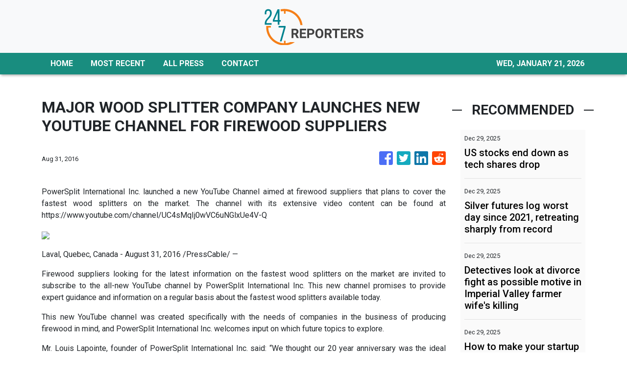

--- FILE ---
content_type: text/html; charset=utf-8
request_url: https://us-central1-vertical-news-network.cloudfunctions.net/get/fetch-include-rss
body_size: 25717
content:
[
  {
    "id": 109802732,
    "title": "Deaths in 2025: A Yearlong Procession of Giants",
    "summary": "Marquee names all, they found international fame in the arts, politics, the sciences and beyond.",
    "slug": "deaths-in-2025-a-yearlong-procession-of-giants",
    "link": "https://www.nytimes.com/2025/12/29/obituaries/2025-deaths-obituaries.html",
    "date_published": "2025-12-30T00:55:53.000Z",
    "images": "https://static01.nyt.com/images/2025/12/23/obituaries/00obityear-2025_ILLO_01_FINAL/00obityear-2025-mediumSquareAt3X.png",
    "categories": "353,577,598,1155,1157,1158,1245,1941,1962",
    "img_id": "0",
    "caption": "",
    "country": "Worldwide",
    "source_type": "rss",
    "source": "New York Times"
  },
  {
    "id": 109813208,
    "title": "How Nigeria’s N75tn telecoms sector reinvented itself in 2025",
    "summary": "Discover how Nigeria’s telecoms sector is reinventing itself. Tariff reforms and new investments in digital infrastructure are boosting service quality.\n\nRead More: https://punchng.com/how-nigerias-n75tn-telecoms-sector-reinvented-itself-in-2025/",
    "slug": "how-nigerias-n75tn-telecoms-sector-reinvented-itself-in-2025",
    "link": "https://punchng.com/how-nigerias-n75tn-telecoms-sector-reinvented-itself-in-2025/?utm_source=rss.punchng.com&utm_medium=web",
    "date_published": "2025-12-30T00:35:10.000Z",
    "images": "https://cdn.punchng.com/wp-content/uploads/2020/08/18131509/punch-logo-500x179-1.png",
    "categories": "3492,4637,1005,1432,1436,2688,3484,3493,3552,3563,3566,4645,4654,4671,4728,4743,4751,4752,4758,4771,4772,4779,4780,4794,4795,4796,4797",
    "img_id": "0",
    "caption": "",
    "country": "Worldwide",
    "source_type": "rss",
    "source": "PUNCH"
  },
  {
    "id": 109792945,
    "title": "Louis V. Gerstner, Who Revived a Faltering IBM in the ’90s, Dies at 83",
    "summary": "Installed as an outsider, he engineered a comeback, shifting the company’s focus from a waning mainframe computer business toward consulting and services.",
    "slug": "louis-v-gerstner-who-revived-a-faltering-ibm-in-the-90s-dies-at-83",
    "link": "https://www.nytimes.com/2025/12/29/business/louis-v-gerstner-dead.html",
    "date_published": "2025-12-29T23:20:24.000Z",
    "images": "https://static01.nyt.com/images/2025/12/29/obituaries/29gerstner/29gerstner-mediumSquareAt3X.jpg",
    "categories": "353,577,598,1155,1157,1158,1245,1941,1962",
    "img_id": "0",
    "caption": "",
    "country": "Worldwide",
    "source_type": "rss",
    "source": "New York Times"
  },
  {
    "id": 109809629,
    "title": "US stocks end down as tech shares drop",
    "summary": "Wall Street's main indexes ended lower on Monday, kicking off the final week of the year on a softer note, as heavyweight technology stocks retreated from last week's gains that had pushed the S&P 500 to record highs.\r\n\r\nThe information technology sector weighed on the S&P 500, as most tech and AI-linked stocks declined. Nvidia slipped 1.2 percent and Palantir Technologies dropped 2.4 percent.\r\n\r\n\"This is (not) the beginning of the end of the tech dominance, it'll turn out to be a buying opportunity,\" said Hank Smith, director and head of investment strategy at Haverford Trust.\r\n\r\n\"A big reason for that is the top tech names, excluding Tesla, do not have challenging valuations given their growth rate, the moat around their business and their financial strength, which is unparalleled.\"\r\n\r\nThe S&P 500 lost 0.4 percent to 6,905 and the Nasdaq Composite ⁠lost 0.5 percent to 23,474.\r\n\r\nThe Dow Jones Industrial Average fell 0.5 percent to 48,461.93.\r\n\r\nTesla fell 3.3 percent after hitting a record high last ‍week, weighing on the consumer discretionary sector.\r\n\r\nMaterials slipped, with precious-metal miners sliding as silver dropped sharply after topping US$80 per ounce for the first time, while gold also fell after back-to-back record highs last week.\r\n\r\nConversely, energy stocks gained almost 1 percent, tracking a 2 percent rise in oil prices.\r\n\r\nBank stocks also retreated after a strong rally this year. Citigroup, among major gainers this year due to progress on resolving some regulatory problems, dropped 1.9 percent on Monday.\r\n\r\nThe stock has gained nearly 68 percent since the start of the year.\r\n\r\nSome investors were hoping for a \"Santa Claus rally\", a seasonal phenomenon where the S&P 500 typically posts gains in the last five trading days of the year and the first two in January, according to Stock Trader's Almanac.\r\n\r\nAll three indexes were headed for firm monthly gains, with the Dow and S&P 500 on pace for their eighth consecutive month in the green. (Reuters)",
    "slug": "us-stocks-end-down-as-tech-shares-drop",
    "link": "https://news.rthk.hk/rthk/en/component/k2/1837947-20251230.htm",
    "date_published": "2025-12-29T23:01:46.000Z",
    "images": "",
    "categories": "353,577,598,1155,1157,1158,1245,1941,1962",
    "img_id": "0",
    "caption": "",
    "country": "Worldwide",
    "source_type": "rss",
    "source": "RTHK"
  },
  {
    "id": 109771947,
    "title": "The New Billionaires of the A.I. Boom",
    "summary": "Just like past tech booms, the latest frenzy has produced a group of billionaires — at least on paper — from smaller start-ups.",
    "slug": "the-new-billionaires-of-the-ai-boom",
    "link": "https://www.nytimes.com/2025/12/29/technology/new-billionaires-ai-boom.html",
    "date_published": "2025-12-29T22:53:31.000Z",
    "images": "https://static01.nyt.com/images/2025/12/22/multimedia/AI-BILLIONAIRES-1-09-vqwz/AI-BILLIONAIRES-1-09-vqwz-mediumSquareAt3X-v2.jpg",
    "categories": "353,577,598,1155,1157,1158,1245,1941,1962",
    "img_id": "0",
    "caption": "",
    "country": "Worldwide",
    "source_type": "rss",
    "source": "New York Times"
  },
  {
    "id": 109765489,
    "title": "The New Billionaires of the A.I. Boom",
    "summary": "Just like past tech booms, the latest frenzy has produced a group of billionaires — at least on paper — from smaller start-ups.",
    "slug": "the-new-billionaires-of-the-ai-boom",
    "link": "https://www.nytimes.com/2025/12/29/technology/new-billionaires-ai-boom.html",
    "date_published": "2025-12-29T22:53:31.000Z",
    "images": "https://static01.nyt.com/images/2025/12/22/multimedia/AI-BILLIONAIRES-1-09-vqwz/AI-BILLIONAIRES-1-09-vqwz-mediumSquareAt3X-v2.jpg",
    "categories": "3492,4637,1005,1432,1436,2688,3484,3493,3552,3563,3566,4645,4654,4671,4728,4743,4751,4752,4758,4771,4772,4779,4780,4794,4795,4796,4797",
    "img_id": "0",
    "caption": "",
    "country": "Worldwide",
    "source_type": "rss",
    "source": "New York Times"
  },
  {
    "id": 109802185,
    "title": "Oldest Post Office scandal victim made OBE",
    "summary": "Betty Brown says she is accepting the honour on behalf of all the victims of the scandal.",
    "slug": "oldest-post-office-scandal-victim-made-obe",
    "link": "https://www.bbc.com/news/articles/ce8n8385rk8o?at_medium=RSS&at_campaign=rss",
    "date_published": "2025-12-29T22:30:39.000Z",
    "images": "https://ichef.bbci.co.uk/ace/standard/240/cpsprodpb/d4dd/live/4f5f9150-ba18-11f0-b2a1-6f537f66f9aa.jpg",
    "categories": "353,577,598,1155,1157,1158,1245,1941,1962",
    "img_id": "0",
    "caption": "",
    "country": "Worldwide",
    "source_type": "rss",
    "source": "BBC "
  },
  {
    "id": 109746345,
    "title": "Claire Brosseau Wants to Die. Will Canada Let Her?",
    "summary": "Ms. Brosseau says mental illness has made her life unbearable. She wants a medically assisted death. Even her psychiatrists are split over whether she should have one.",
    "slug": "claire-brosseau-wants-to-die-will-canada-let-her",
    "link": "https://www.nytimes.com/2025/12/29/health/assisted-death-mental-illness-canada.html",
    "date_published": "2025-12-29T22:12:56.000Z",
    "images": "https://static01.nyt.com/images/2025/12/11/multimedia/death-claire-01-promo/death-claire-01-promo-mediumSquareAt3X.jpg",
    "categories": "3492,4637,1005,1432,1436,2688,3484,3493,3552,3563,3566,4645,4654,4671,4728,4743,4751,4752,4758,4771,4772,4779,4780,4794,4795,4796,4797",
    "img_id": "0",
    "caption": "",
    "country": "Worldwide",
    "source_type": "rss",
    "source": "New York Times"
  },
  {
    "id": 109765496,
    "title": "Apple issues warning to all 1.8bn iPhone users over 'extremely sophisticated attack'",
    "summary": "Apple has issued a warning to all iPhone users after identifying two major flaws in the system, urging them to update their devices immediately.",
    "slug": "apple-issues-warning-to-all-18bn-iphone-users-over-extremely-sophisticated-attack",
    "link": "https://www.dailymail.co.uk/sciencetech/article-15419615/Apple-iphone-attack-update.html?ns_mchannel=rss&ns_campaign=1490&ito=1490",
    "date_published": "2025-12-29T22:02:39.000Z",
    "images": "https://i.dailymail.co.uk/1s/2025/12/29/14/105081689-0-image-a-5_1767019201317.jpg",
    "categories": "3492,4637,1005,1432,1436,2688,3484,3493,3552,3563,3566,4645,4654,4671,4728,4743,4751,4752,4758,4771,4772,4779,4780,4794,4795,4796,4797",
    "img_id": "0",
    "caption": "",
    "country": "Worldwide",
    "source_type": "rss",
    "source": "Daily Mail"
  },
  {
    "id": 109796000,
    "title": "US military tests revolutionary long-range strike system from attack helicopters as WW3 fears mount",
    "summary": "The US Marine Corps announced it successfully tested a new long-range strike system for its attack helicopters, just days after President Donald Trump issued a WWIII warning.",
    "slug": "us-military-tests-revolutionary-longrange-strike-system-from-attack-helicopters-as-ww3-fears-mount",
    "link": "https://www.dailymail.co.uk/sciencetech/article-15420345/US-military-tests-long-range-strike-helicopters-WW3.html?ns_mchannel=rss&ns_campaign=1490&ito=1490",
    "date_published": "2025-12-29T21:46:30.000Z",
    "images": "https://i.dailymail.co.uk/1s/2025/12/29/21/105089037-0-image-m-40_1767042277942.jpg",
    "categories": "3492,4637,1005,1432,1436,2688,3484,3493,3552,3563,3566,4645,4654,4671,4728,4743,4751,4752,4758,4771,4772,4779,4780,4794,4795,4796,4797",
    "img_id": "0",
    "caption": "",
    "country": "Worldwide",
    "source_type": "rss",
    "source": "Daily Mail"
  },
  {
    "id": 109753573,
    "title": "Silver futures log worst day since 2021, retreating sharply from record",
    "summary": "Silver slid more than 8% on Monday, after topping $80 for the first time ever in overnight trading.",
    "slug": "silver-futures-log-worst-day-since-2021-retreating-sharply-from-record",
    "link": "https://www.cnbc.com/2025/12/29/silver-tops-80-for-first-time-then-stages-dramatic-reversal-overnight.html",
    "date_published": "2025-12-29T21:45:41.000Z",
    "images": "",
    "categories": "353,577,598,1155,1157,1158,1245,1941,1962",
    "img_id": "0",
    "caption": "",
    "country": "Worldwide",
    "source_type": "rss",
    "source": "CNBC"
  },
  {
    "id": 109795999,
    "title": "Detectives look at divorce fight as possible motive in Imperial Valley farmer wife's killing",
    "summary": "The Navajo County Sheriff's office released details Monday on the arrest of powerful Imperial Valley farmer Michael Abatti on suspicion of murder.",
    "slug": "detectives-look-at-divorce-fight-as-possible-motive-in-imperial-valley-farmer-wifes-killing",
    "link": "https://www.latimes.com/science/story/2025-12-29/abatti-homicide-imperial-valley-case-update",
    "date_published": "2025-12-29T21:40:43.000Z",
    "images": "",
    "categories": "3492,4637,1005,1432,1436,2688,3484,3493,3552,3563,3566,4645,4654,4671,4728,4743,4751,4752,4758,4771,4772,4779,4780,4794,4795,4796,4797",
    "img_id": "0",
    "caption": "",
    "country": "Worldwide",
    "source_type": "rss",
    "source": "Los Angeles Times"
  },
  {
    "id": 109786546,
    "title": "Powerful bomb cyclone threatens millions of Americans with up to two feet of snow",
    "summary": "Millions of Americans are in the path of a bomb cyclone that is sweeping across several US states. The storm is set to dump up to two feet of snow starting on Monday.",
    "slug": "powerful-bomb-cyclone-threatens-millions-of-americans-with-up-to-two-feet-of-snow",
    "link": "https://www.dailymail.co.uk/sciencetech/article-15420115/bomb-cyclone-winter-storm-snow.html?ns_mchannel=rss&ns_campaign=1490&ito=1490",
    "date_published": "2025-12-29T21:04:46.000Z",
    "images": "https://i.dailymail.co.uk/1s/2025/12/29/18/105086909-0-image-m-21_1767033479577.jpg",
    "categories": "3492,4637,1005,1432,1436,2688,3484,3493,3552,3563,3566,4645,4654,4671,4728,4743,4751,4752,4758,4771,4772,4779,4780,4794,4795,4796,4797",
    "img_id": "0",
    "caption": "",
    "country": "Worldwide",
    "source_type": "rss",
    "source": "Daily Mail"
  },
  {
    "id": 109795998,
    "title": "How to make your startup stand out in a crowded market, according to investors",
    "summary": "Investors on what they really want to hear in a founder's pitch.",
    "slug": "how-to-make-your-startup-stand-out-in-a-crowded-market-according-to-investors",
    "link": "https://techcrunch.com/2025/12/29/vcs-spill-what-they-really-want-to-hear-in-a-founder-pitch/",
    "date_published": "2025-12-29T21:00:00.000Z",
    "images": "",
    "categories": "3492,4637,1005,1432,1436,2688,3484,3493,3552,3563,3566,4645,4654,4671,4728,4743,4751,4752,4758,4771,4772,4779,4780,4794,4795,4796,4797",
    "img_id": "0",
    "caption": "",
    "country": "Worldwide",
    "source_type": "rss",
    "source": "TechCrunch"
  },
  {
    "id": 109798435,
    "title": "Iran's central bank chief resigns amid protests and currency turmoil",
    "summary": "Iran's state TV says the country's central bank chief Mohammad Reza Farzin has stepped down, as the country faces growing protests over the high cost of living.  The move comes after the currency rial plummeted to a record low against the dollar on Sunday.  The central bank has been accused of printing too much money in an effort to shore up the currency, but instead pushing the nation on the verge of hyper-inflation. Also in the segment, the price of silver briefly hit a record high.",
    "slug": "irans-central-bank-chief-resigns-amid-protests-and-currency-turmoil",
    "link": "https://www.france24.com/en/tv-shows/business/20251229-iran-s-central-bank-chief-resigns-amid-protests-and-currency-turmoil",
    "date_published": "2025-12-29T20:51:17.000Z",
    "images": "https://s.france24.com/media/display/204f45d2-e4f6-11f0-b967-005056bf30b7/w:1024/p:16x9/IRAN-ENCADRE-SUR-L-ECONOMIE-IRANIENNE-NW462647-O-01-202405.png",
    "categories": "3492,4637,1005,1432,1436,2688,3484,3493,3552,3563,3566,4645,4654,4671,4728,4743,4751,4752,4758,4771,4772,4779,4780,4794,4795,4796,4797",
    "img_id": "0",
    "caption": "",
    "country": "Worldwide",
    "source_type": "rss",
    "source": "France24"
  },
  {
    "id": 109798740,
    "title": "The Quantum Era Crept Up While You Were Watching AI",
    "summary": "Step aside, artificial intelligence. Another transformative technology with the potential to reshape industries and reorder geopolitical power is finally moving out of the lab: quantum.",
    "slug": "the-quantum-era-crept-up-while-you-were-watching-ai",
    "link": "https://www.livemint.com/technology/tech-news/the-quantum-era-crept-up-while-you-were-watching-ai-11767040430129.html",
    "date_published": "2025-12-29T20:33:49.000Z",
    "images": "https://www.livemint.com/lm-img/img/2024/12/18/1600x900/logo/tech4_1734536476058_1734536482186.png",
    "categories": "3492,4637,1005,1432,1436,2688,3484,3493,3552,3563,3566,4645,4654,4671,4728,4743,4751,4752,4758,4771,4772,4779,4780,4794,4795,4796,4797",
    "img_id": "0",
    "caption": "",
    "country": "Worldwide",
    "source_type": "rss",
    "source": "Mint"
  },
  {
    "id": 109813427,
    "title": "Beyoncé declared a billionaire by Forbes",
    "summary": "The star joins Taylor Swift, Rihanna, Bruce Springsteen and her husband Jay-Z with 10-figure fortunes.",
    "slug": "beyonce-declared-a-billionaire-by-forbes",
    "link": "https://www.bbc.com/news/articles/cn09091zw34o?at_medium=RSS&at_campaign=rss",
    "date_published": "2025-12-29T20:33:29.000Z",
    "images": "https://ichef.bbci.co.uk/ace/standard/240/cpsprodpb/9390/live/30cc5a10-e4f3-11f0-b3c0-414b4b135ce9.jpg",
    "categories": "353,577,598,1155,1157,1158,1245,1941,1962",
    "img_id": "0",
    "caption": "",
    "country": "Worldwide",
    "source_type": "rss",
    "source": "BBC "
  },
  {
    "id": 109786545,
    "title": "Scientists say the size of your butt could be a hidden sign of autism",
    "summary": "The appearance of someone's rear end may reveal a hidden sign that they're dealing with autism, ADHD, or both.",
    "slug": "scientists-say-the-size-of-your-butt-could-be-a-hidden-sign-of-autism",
    "link": "https://www.dailymail.co.uk/sciencetech/article-15419529/Scientists-shape-butt-ADHD-autism.html?ns_mchannel=rss&ns_campaign=1490&ito=1490",
    "date_published": "2025-12-29T20:22:47.000Z",
    "images": "https://i.dailymail.co.uk/1s/2025/12/29/16/105084389-0-image-a-6_1767025265011.jpg",
    "categories": "3492,4637,1005,1432,1436,2688,3484,3493,3552,3563,3566,4645,4654,4671,4728,4743,4751,4752,4758,4771,4772,4779,4780,4794,4795,4796,4797",
    "img_id": "0",
    "caption": "",
    "country": "Worldwide",
    "source_type": "rss",
    "source": "Daily Mail"
  },
  {
    "id": 109786543,
    "title": "Social media follower counts have never mattered less, creator economy execs say",
    "summary": "“I think that 2025 was the year where the algorithm completely took over, so followings stopped mattering entirely,” LTK CEO Amber Venz Box said.",
    "slug": "social-media-follower-counts-have-never-mattered-less-creator-economy-execs-say",
    "link": "https://techcrunch.com/2025/12/29/social-media-follower-counts-have-never-mattered-less-creator-economy-execs-say/",
    "date_published": "2025-12-29T20:00:00.000Z",
    "images": "",
    "categories": "3492,4637,1005,1432,1436,2688,3484,3493,3552,3563,3566,4645,4654,4671,4728,4743,4751,4752,4758,4771,4772,4779,4780,4794,4795,4796,4797",
    "img_id": "0",
    "caption": "",
    "country": "Worldwide",
    "source_type": "rss",
    "source": "TechCrunch"
  },
  {
    "id": 109789057,
    "title": "The evolution of digital nomadism: From hi-tech hacker spaces to crypto coworking",
    "summary": "One of the first modern coworking spaces, C-Base in Berlin, was launched 30 years ago by a group of computer engineers as a \"hacker space\" in which to share their tech and techniques. Similarly, many of the people we first encountered in our anthropological research into the emerging world of digital nomadism in the mid-2010s were hackers and computer coders.",
    "slug": "the-evolution-of-digital-nomadism-from-hitech-hacker-spaces-to-crypto-coworking",
    "link": "https://techxplore.com/news/2025-12-evolution-digital-nomadism-tech-hacker.html",
    "date_published": "2025-12-29T19:30:02.000Z",
    "images": "https://scx1.b-cdn.net/csz/news/tmb/2025/laptop-outside.jpg",
    "categories": "3492,4637,1005,1432,1436,2688,3484,3493,3552,3563,3566,4645,4654,4671,4728,4743,4751,4752,4758,4771,4772,4779,4780,4794,4795,4796,4797",
    "img_id": "0",
    "caption": "",
    "country": "Worldwide",
    "source_type": "rss",
    "source": "Techxplore"
  },
  {
    "id": 109783492,
    "title": "Stocks making the biggest moves midday: Nvidia, Ultragenyx Pharmaceutical, Newmont, DigitalBridge & more",
    "summary": "Check out some of the stocks making the biggest moves in midday trading.",
    "slug": "stocks-making-the-biggest-moves-midday-nvidia-ultragenyx-pharmaceutical-newmont-digitalbridge-more",
    "link": "https://www.cnbc.com/2025/12/29/stocks-making-the-biggest-moves-midday-nvda-rare-nem-dbrg.html",
    "date_published": "2025-12-29T19:24:16.000Z",
    "images": "",
    "categories": "353,577,598,1155,1157,1158,1245,1941,1962",
    "img_id": "0",
    "caption": "",
    "country": "Worldwide",
    "source_type": "rss",
    "source": "CNBC"
  },
  {
    "id": 109743298,
    "title": "As Youth Sports Professionalize, Kids Are Burning Out Fast",
    "summary": "A growing body of research shows how pressure from overbearing coaches and parents is stunting children’s emotional well-being and leading to injuries.",
    "slug": "as-youth-sports-professionalize-kids-are-burning-out-fast",
    "link": "https://www.nytimes.com/2025/12/29/business/youth-sports-stress.html",
    "date_published": "2025-12-29T19:18:55.000Z",
    "images": "https://static01.nyt.com/images/2025/12/24/multimedia/00Youth-Sports-Mental-Health-wtjq/00Youth-Sports-Mental-Health-wtjq-mediumSquareAt3X.jpg",
    "categories": "353,577,598,1155,1157,1158,1245,1941,1962",
    "img_id": "0",
    "caption": "",
    "country": "Worldwide",
    "source_type": "rss",
    "source": "New York Times"
  },
  {
    "id": 109786544,
    "title": "2025 was the year AI got a vibe check",
    "summary": "AI’s early-2025 spending spree featured massive raises and trillion-dollar infrastructure promises. By year’s end, hype gave way to a vibe check, with growing scrutiny over sustainability, safety, and business models.",
    "slug": "2025-was-the-year-ai-got-a-vibe-check",
    "link": "https://techcrunch.com/2025/12/29/2025-was-the-year-ai-got-a-vibe-check/",
    "date_published": "2025-12-29T19:00:00.000Z",
    "images": "",
    "categories": "3492,4637,1005,1432,1436,2688,3484,3493,3552,3563,3566,4645,4654,4671,4728,4743,4751,4752,4758,4771,4772,4779,4780,4794,4795,4796,4797",
    "img_id": "0",
    "caption": "",
    "country": "Worldwide",
    "source_type": "rss",
    "source": "TechCrunch"
  },
  {
    "id": 108894238,
    "title": "This City’s Best Winter Show Is in Its Pitch-Dark Skies",
    "summary": "A heritage of dark sky preservation means residents of Flagstaff welcome the season’s longer nights with prolonged views of the stars.",
    "slug": "this-citys-best-winter-show-is-in-its-pitchdark-skies",
    "link": "https://www.nytimes.com/card/2025/12/21/science/space/arizona-dark-sky-astronomy",
    "date_published": "2025-12-29T18:37:04.000Z",
    "images": "https://static01.nyt.com/images/2025/12/21/multimedia/21HS-sci-darksky-flagstaff-stillpromo/21HS-sci-darksky-flagstaff-stillpromo-mediumSquareAt3X-v3.jpg",
    "categories": "3492,4637,1005,1432,1436,2688,3484,3493,3552,3563,3566,4645,4654,4671,4728,4743,4751,4752,4758,4771,4772,4779,4780,4794,4795,4796,4797",
    "img_id": "0",
    "caption": "",
    "country": "Worldwide",
    "source_type": "rss",
    "source": "New York Times"
  },
  {
    "id": 109743296,
    "title": "How Kevin Hassett Became a Trump Loyalist and Fed Chair Contender",
    "summary": "Mr. Hassett’s evolution from conservative economist to defender of the president’s economic agenda has raised questions about how he would lead the central bank.",
    "slug": "how-kevin-hassett-became-a-trump-loyalist-and-fed-chair-contender",
    "link": "https://www.nytimes.com/2025/12/29/us/politics/kevin-hassett-fed-chair-independence.html",
    "date_published": "2025-12-29T18:34:24.000Z",
    "images": "https://static01.nyt.com/images/2025/12/23/multimedia/DC-HASSETT-01-hlzg/DC-HASSETT-01-hlzg-mediumSquareAt3X.jpg",
    "categories": "353,577,598,1155,1157,1158,1245,1941,1962",
    "img_id": "0",
    "caption": "",
    "country": "Worldwide",
    "source_type": "rss",
    "source": "New York Times"
  },
  {
    "id": 109807361,
    "title": "New Electrochemical Method Doubles Hydrogen Output While Cutting Energy Costs",
    "summary": "Scientists developed a new electrochemical method that doubles hydrogen output while lowering energy use by 40 percent. By adding organic molecules and a modified catalyst, the process creates extra hydrogen and useful byproducts, offering a sustainable, efficient path for industrial hydrogen production and potentially transforming clean energy approaches worldwide.",
    "slug": "new-electrochemical-method-doubles-hydrogen-output-while-cutting-energy-costs",
    "link": "https://www.gadgets360.com/science/news/new-electrochemical-method-doubles-hydrogen-production-while-cutting-energy-costs-by-40-10034199#rss-gadgets-all",
    "date_published": "2025-12-29T18:10:21.000Z",
    "images": "",
    "categories": "3492,4637,1005,1432,1436,2688,3484,3493,3552,3563,3566,4645,4654,4671,4728,4743,4751,4752,4758,4771,4772,4779,4780,4794,4795,4796,4797",
    "img_id": "0",
    "caption": "",
    "country": "Worldwide",
    "source_type": "rss",
    "source": "Gadgets360"
  },
  {
    "id": 109637192,
    "title": "Psychic Baba Vanga's chilling 2025 prediction feared come true in DAYS during major televised event",
    "summary": "A blind psychic, who allegedly foretold 9/11 and the COVID-19 pandemic, could be days away from another shocking vision coming true.",
    "slug": "psychic-baba-vangas-chilling-2025-prediction-feared-come-true-in-days-during-major-televised-event",
    "link": "https://www.dailymail.co.uk/sciencetech/article-15400517/Psychic-Baba-Vanga-2025-prediction-televised-event.html?ns_mchannel=rss&ns_campaign=1490&ito=1490",
    "date_published": "2025-12-29T18:09:26.000Z",
    "images": "https://i.dailymail.co.uk/1s/2025/12/24/21/99086217-0-image-m-31_1766613299455.jpg",
    "categories": "3492,4637,1005,1432,1436,2688,3484,3493,3552,3563,3566,4645,4654,4671,4728,4743,4751,4752,4758,4771,4772,4779,4780,4794,4795,4796,4797",
    "img_id": "0",
    "caption": "",
    "country": "Worldwide",
    "source_type": "rss",
    "source": "Daily Mail"
  },
  {
    "id": 107869475,
    "title": "Venezuela's secret war plan against the US exposed… as expert warns Americans of 'Hail Mary' threat",
    "summary": "Venezuela can cripple America with a series of attacks if Donald Trump invades the Latin American nation, an expert has warned.",
    "slug": "venezuelas-secret-war-plan-against-the-us-exposed-as-expert-warns-americans-of-hail-mary-threat",
    "link": "https://www.dailymail.co.uk/sciencetech/article-15354493/Venezuela-secret-war-plan-US-exposed.html?ns_mchannel=rss&ns_campaign=1490&ito=1490",
    "date_published": "2025-12-29T18:03:40.000Z",
    "images": "https://i.dailymail.co.uk/1s/2025/12/05/14/104478161-0-image-m-15_1764945106984.jpg",
    "categories": "3492,4637,1005,1432,1436,2688,3484,3493,3552,3563,3566,4645,4654,4671,4728,4743,4751,4752,4758,4771,4772,4779,4780,4794,4795,4796,4797",
    "img_id": "0",
    "caption": "",
    "country": "Worldwide",
    "source_type": "rss",
    "source": "Daily Mail"
  },
  {
    "id": 109807362,
    "title": "JWST Spots Most Distant Supernova Ever, From 730 Million Years After Big Bang",
    "summary": "Scientists have confirmed the most distant supernova ever observed, exploding just 730 million years after the Big Bang. Detected through a powerful gamma-ray burst and later verified by the James Webb Space Telescope, the event offers a rare glimpse of the deaths of the universe’s first stars during the era of reionisation and challenges expectations about early st...",
    "slug": "jwst-spots-most-distant-supernova-ever-from-730-million-years-after-big-bang",
    "link": "https://www.gadgets360.com/science/news/jwst-spots-most-distant-supernova-ever-from-730-million-years-after-big-bang-10055681#rss-gadgets-all",
    "date_published": "2025-12-29T18:00:41.000Z",
    "images": "",
    "categories": "3492,4637,1005,1432,1436,2688,3484,3493,3552,3563,3566,4645,4654,4671,4728,4743,4751,4752,4758,4771,4772,4779,4780,4794,4795,4796,4797",
    "img_id": "0",
    "caption": "",
    "country": "Worldwide",
    "source_type": "rss",
    "source": "Gadgets360"
  },
  {
    "id": 109774993,
    "title": "Plaud Note Pro is an excellent AI-powered recorder that I carry everywhere",
    "summary": "Plaud Note Pro is a $179 notetaker, which is an excellent recording device first",
    "slug": "plaud-note-pro-is-an-excellent-aipowered-recorder-that-i-carry-everywhere",
    "link": "https://techcrunch.com/2025/12/29/plaud-note-pro-is-an-excellent-ai-powered-recorder-that-i-carry-everywhere/",
    "date_published": "2025-12-29T18:00:00.000Z",
    "images": "",
    "categories": "3492,4637,1005,1432,1436,2688,3484,3493,3552,3563,3566,4645,4654,4671,4728,4743,4751,4752,4758,4771,4772,4779,4780,4794,4795,4796,4797",
    "img_id": "0",
    "caption": "",
    "country": "Worldwide",
    "source_type": "rss",
    "source": "TechCrunch"
  },
  {
    "id": 109776573,
    "title": "ISRO Plans Third Launch Pad at Sriharikota in Four Years to Support Heavier Satellites",
    "summary": "ISRO is developing a third launchpad at its Sriharikota spaceport to support heavier satellites and next-generation launch vehicles. The facility is expected to be commissioned within four years and will strengthen India’s ability to handle future crewed and uncrewed missions. The expansion reflects ISRO’s long-term plans to scale up launch capacity and infrastruc...",
    "slug": "isro-plans-third-launch-pad-at-sriharikota-in-four-years-to-support-heavier-satellites",
    "link": "https://www.gadgets360.com/science/news/isro-plans-third-launch-pad-at-sriharikota-in-four-years-to-support-heavier-satellites-10055812#rss-gadgets-all",
    "date_published": "2025-12-29T17:45:12.000Z",
    "images": "",
    "categories": "3492,4637,1005,1432,1436,2688,3484,3493,3552,3563,3566,4645,4654,4671,4728,4743,4751,4752,4758,4771,4772,4779,4780,4794,4795,4796,4797",
    "img_id": "0",
    "caption": "",
    "country": "Worldwide",
    "source_type": "rss",
    "source": "Gadgets360"
  },
  {
    "id": 109779171,
    "title": "New AI-based technology offers real-time electric vehicle state estimation for safer driving",
    "summary": "A research team led by Professor Kanghyun Nam from the Department of Robotics and Mechanical Engineering at DGIST has developed a physical AI-based vehicle state estimation technology that accurately estimates the driving state of electric vehicles in real time.",
    "slug": "new-aibased-technology-offers-realtime-electric-vehicle-state-estimation-for-safer-driving",
    "link": "https://techxplore.com/news/2025-12-ai-based-technology-real-electric.html",
    "date_published": "2025-12-29T17:37:34.000Z",
    "images": "https://scx1.b-cdn.net/csz/news/tmb/2020/traffic.jpg",
    "categories": "3492,4637,1005,1432,1436,2688,3484,3493,3552,3563,3566,4645,4654,4671,4728,4743,4751,4752,4758,4771,4772,4779,4780,4794,4795,4796,4797",
    "img_id": "0",
    "caption": "",
    "country": "Worldwide",
    "source_type": "rss",
    "source": "Techxplore"
  },
  {
    "id": 109779421,
    "title": "Bharat Taxi to launch nationwide on January 1, 2026: here's everything you need to know",
    "summary": "Bharat Taxi, a government-owned ride-hailing app, launches on January 1, 2026, as a fair alternative to private platforms. Managed by the Sahakar Taxi Cooperative, it benefits drivers by eliminating commissions and offering profit-sharing, with services available nationwide.",
    "slug": "bharat-taxi-to-launch-nationwide-on-january-1-2026-heres-everything-you-need-to-know",
    "link": "https://www.livemint.com/technology/tech-news/bharat-taxi-to-launch-nationwide-on-january-1-2026-heres-everything-you-need-to-know-11767001132474.html",
    "date_published": "2025-12-29T17:35:04.000Z",
    "images": "https://www.livemint.com/lm-img/img/2025/12/29/1600x900/logo/Bharat_Taxi_app_1767013946366_1767013946517.png",
    "categories": "3492,4637,1005,1432,1436,2688,3484,3493,3552,3563,3566,4645,4654,4671,4728,4743,4751,4752,4758,4771,4772,4779,4780,4794,4795,4796,4797",
    "img_id": "0",
    "caption": "",
    "country": "Worldwide",
    "source_type": "rss",
    "source": "Mint"
  },
  {
    "id": 109776574,
    "title": "ISS Microgravity Experiment Reveal How Particles Behave Without Gravity",
    "summary": "A microgravity experiment aboard the International Space Station is helping scientists understand how particles move and cluster without gravity. Conducted inside the station’s laboratory, the study could improve space safety, support future Moon and Mars missions, and deepen understanding of Earth-based processes such as pollution, pollen spread, and ocean dynamics...",
    "slug": "iss-microgravity-experiment-reveal-how-particles-behave-without-gravity",
    "link": "https://www.gadgets360.com/science/news/microgravity-physics-study-on-iss-reveals-how-particles-behave-without-gravity-10056489#rss-gadgets-all",
    "date_published": "2025-12-29T17:30:38.000Z",
    "images": "",
    "categories": "3492,4637,1005,1432,1436,2688,3484,3493,3552,3563,3566,4645,4654,4671,4728,4743,4751,4752,4758,4771,4772,4779,4780,4794,4795,4796,4797",
    "img_id": "0",
    "caption": "",
    "country": "Worldwide",
    "source_type": "rss",
    "source": "Gadgets360"
  },
  {
    "id": 109753574,
    "title": "Stocks making the biggest moves premarket: DigitalBridge, Praxis Precision Medicines, Coupang & more",
    "summary": "These are the stocks posting the largest moves in early trading.",
    "slug": "stocks-making-the-biggest-moves-premarket-digitalbridge-praxis-precision-medicines-coupang-more",
    "link": "https://www.cnbc.com/2025/12/29/stocks-making-the-biggest-moves-premarket-dbrg-prax-cpng.html",
    "date_published": "2025-12-29T17:12:14.000Z",
    "images": "",
    "categories": "353,577,598,1155,1157,1158,1245,1941,1962",
    "img_id": "0",
    "caption": "",
    "country": "Worldwide",
    "source_type": "rss",
    "source": "CNBC"
  },
  {
    "id": 109776575,
    "title": "Fusion Reactors Could Generate Axions, Offering a New Path to Detect Dark Matter",
    "summary": "Fusion energy may have an unexpected cosmic role beyond clean power. A new study suggests fusion reactors could produce axions, hypothetical dark matter particles, when high-energy neutrons from fusion reactions strike reactor walls. These interactions may generate axions that escape shielding undetected. Scientists propose future fusion plants could double as dark ma...",
    "slug": "fusion-reactors-could-generate-axions-offering-a-new-path-to-detect-dark-matter",
    "link": "https://www.gadgets360.com/science/news/fusion-reactors-could-generate-axions-offering-a-new-path-to-detect-dark-matter-10056664#rss-gadgets-all",
    "date_published": "2025-12-29T17:10:52.000Z",
    "images": "",
    "categories": "3492,4637,1005,1432,1436,2688,3484,3493,3552,3563,3566,4645,4654,4671,4728,4743,4751,4752,4758,4771,4772,4779,4780,4794,4795,4796,4797",
    "img_id": "0",
    "caption": "",
    "country": "Worldwide",
    "source_type": "rss",
    "source": "Gadgets360"
  },
  {
    "id": 109779435,
    "title": "2026 to feature big celestial events –  solar eclipses, blood moon, rings of fire",
    "summary": "The first eclipse of 2026 will be a ‘ring of fire’ solar eclipse that will happen on February 17, 2026. During this time, 96% of the sun will be hidden by the moon for up to 2 minutes and 20 seconds. It can only be seen from far parts of Antarctica",
    "slug": "2026-to-feature-big-celestial-events-solar-eclipses-blood-moon-rings-of-fire",
    "link": "https://www.livemint.com/science/news/2026-to-feature-big-celestial-events-solar-eclipses-blood-moon-rings-of-fire-11767023510762.html",
    "date_published": "2025-12-29T17:02:51.000Z",
    "images": "https://www.livemint.com/lm-img/img/2025/12/29/1600x900/logo/Cosmic-Highlights-2_1767023562094_1767023581364.jpg",
    "categories": "3492,4637,1005,1432,1436,2688,3484,3493,3552,3563,3566,4645,4654,4671,4728,4743,4751,4752,4758,4771,4772,4779,4780,4794,4795,4796,4797",
    "img_id": "0",
    "caption": "",
    "country": "Worldwide",
    "source_type": "rss",
    "source": "Mint"
  },
  {
    "id": 109776576,
    "title": "Meant For You (2025) Now Streaming Online: What You Need to Know About this Turkish Film",
    "summary": "Streaming on Prime Video India, Meant For You brings Turkish romance to global audiences with its heartfelt storytelling and emotional depth. Directed by Hasan Doğan, the 2025 release awaits IMDb ratings as viewership grows.",
    "slug": "meant-for-you-2025-now-streaming-online-what-you-need-to-know-about-this-turkish-film",
    "link": "https://www.gadgets360.com/entertainment/news/meant-for-you-2025-ott-release-where-to-watch-the-turkish-film-in-india-plot-and-imdb-rating-10060202#rss-gadgets-all",
    "date_published": "2025-12-29T17:00:09.000Z",
    "images": "",
    "categories": "3492,4637,1005,1432,1436,2688,3484,3493,3552,3563,3566,4645,4654,4671,4728,4743,4751,4752,4758,4771,4772,4779,4780,4794,4795,4796,4797",
    "img_id": "0",
    "caption": "",
    "country": "Worldwide",
    "source_type": "rss",
    "source": "Gadgets360"
  },
  {
    "id": 109774994,
    "title": "Why the electrical grid needs more software",
    "summary": "The electrical grid is facing unprecedented stress from the addition of new data centers. Software could offer a cost-effective way to boost reliability and capacity.",
    "slug": "why-the-electrical-grid-needs-more-software",
    "link": "https://techcrunch.com/2025/12/29/why-the-electrical-grid-needs-more-software/",
    "date_published": "2025-12-29T17:00:00.000Z",
    "images": "",
    "categories": "3492,4637,1005,1432,1436,2688,3484,3493,3552,3563,3566,4645,4654,4671,4728,4743,4751,4752,4758,4771,4772,4779,4780,4794,4795,4796,4797",
    "img_id": "0",
    "caption": "",
    "country": "Worldwide",
    "source_type": "rss",
    "source": "TechCrunch"
  },
  {
    "id": 109776577,
    "title": "Constable Kanakam Season 2 OTT Release Date: When and Where to Watch it Online?",
    "summary": "Constable Kanakam Season 2 brings back the suspense-filled Telugu thriller with Varsha Bollamma once again playing the determined constable investigating unexplained disappearances in a rural village. Streaming on ETV Win from 8 January 2026, the new season promises heightened drama, deeper emotional stakes and fresh twists as Kanakam faces hidden dangers and uncovers...",
    "slug": "constable-kanakam-season-2-ott-release-date-when-and-where-to-watch-it-online",
    "link": "https://www.gadgets360.com/entertainment/news/constable-kanakam-season-2-ott-release-date-streaming-platform-plot-cast-and-reception-10060450#rss-gadgets-all",
    "date_published": "2025-12-29T16:43:29.000Z",
    "images": "",
    "categories": "3492,4637,1005,1432,1436,2688,3484,3493,3552,3563,3566,4645,4654,4671,4728,4743,4751,4752,4758,4771,4772,4779,4780,4794,4795,4796,4797",
    "img_id": "0",
    "caption": "",
    "country": "Worldwide",
    "source_type": "rss",
    "source": "Gadgets360"
  },
  {
    "id": 109779422,
    "title": "For the first time, India invites China to its AI Summit",
    "summary": "This marks the first time China has been invited as a partnering nation to India’s annual AI event. The move signals India's intent to lead a unified global policy directive and showcase its domestic foundational models.",
    "slug": "for-the-first-time-india-invites-china-to-its-ai-summit",
    "link": "https://www.livemint.com/technology/india-china-ai-impact-summit-artificial-intelligence-regulation-11767021427110.html",
    "date_published": "2025-12-29T16:39:45.000Z",
    "images": "https://www.livemint.com/lm-img/img/2025/12/29/1600x900/logo/Screenshot_2024-01-19_150414_1705656837081_1767026292632.png",
    "categories": "3492,4637,1005,1432,1436,2688,3484,3493,3552,3563,3566,4645,4654,4671,4728,4743,4751,4752,4758,4771,4772,4779,4780,4794,4795,4796,4797",
    "img_id": "0",
    "caption": "",
    "country": "Worldwide",
    "source_type": "rss",
    "source": "Mint"
  },
  {
    "id": 109779423,
    "title": "Oppo Reno 15 Pro Mini price and full specifications leaked ahead of launch: here's what to expect",
    "summary": "Oppo Reno 15 Pro Mini is all set to make its debut in India soon. Ahead of the official unveiling of the device, a new leak has shed some light on the potential pricing and specifications of the compact flagship from Oppo.",
    "slug": "oppo-reno-15-pro-mini-price-and-full-specifications-leaked-ahead-of-launch-heres-what-to-expect",
    "link": "https://www.livemint.com/technology/gadgets/oppo-reno-15-pro-mini-price-and-full-specifications-leaked-ahead-of-launch-heres-what-to-expect-11767018973924.html",
    "date_published": "2025-12-29T16:19:40.000Z",
    "images": "https://www.livemint.com/lm-img/img/2025/12/29/1600x900/logo/12717_1767023233938_1767023251774.webp",
    "categories": "3492,4637,1005,1432,1436,2688,3484,3493,3552,3563,3566,4645,4654,4671,4728,4743,4751,4752,4758,4771,4772,4779,4780,4794,4795,4796,4797",
    "img_id": "0",
    "caption": "",
    "country": "Worldwide",
    "source_type": "rss",
    "source": "Mint"
  },
  {
    "id": 109776578,
    "title": "Americana (2025) Now Streaming on Prime Video: What To Know About This Darkly Comic Crime Thriller",
    "summary": "Americana (2025) is a gripping crime thriller centred on a stolen Native American artefact that triggers chaos in the criminal underworld. Starring Sydney Sweeney and Paul Walter Hauser, the film blends dark humour with suspense and emotional tension. Now available to stream on Prime Video, Americana has received mixed-to-positive reviews, including an approximately 6...",
    "slug": "americana-2025-now-streaming-on-prime-video-what-to-know-about-this-darkly-comic-crime-thriller",
    "link": "https://www.gadgets360.com/entertainment/news/americana-2025-ott-release-on-prime-video-crime-thriller-with-dark-humour-10061731#rss-gadgets-all",
    "date_published": "2025-12-29T16:17:03.000Z",
    "images": "",
    "categories": "3492,4637,1005,1432,1436,2688,3484,3493,3552,3563,3566,4645,4654,4671,4728,4743,4751,4752,4758,4771,4772,4779,4780,4794,4795,4796,4797",
    "img_id": "0",
    "caption": "",
    "country": "Worldwide",
    "source_type": "rss",
    "source": "Gadgets360"
  },
  {
    "id": 109714926,
    "title": "Terrifying Pentagon report sparks WWIII fears after revealing China is readying intercontinental missiles",
    "summary": "A new report from the US Department of War has revealed the shocking number of nuclear missiles China has armed for launch and how far they can strike.",
    "slug": "terrifying-pentagon-report-sparks-wwiii-fears-after-revealing-china-is-readying-intercontinental-missiles",
    "link": "https://www.dailymail.co.uk/sciencetech/article-15412467/Pentagon-report-WWIII-fears-China-missiles.html?ns_mchannel=rss&ns_campaign=1490&ito=1490",
    "date_published": "2025-12-29T15:56:57.000Z",
    "images": "https://i.dailymail.co.uk/1s/2025/12/26/21/105035751-0-image-m-13_1766783550497.jpg",
    "categories": "3492,4637,1005,1432,1436,2688,3484,3493,3552,3563,3566,4645,4654,4671,4728,4743,4751,4752,4758,4771,4772,4779,4780,4794,4795,4796,4797",
    "img_id": "0",
    "caption": "",
    "country": "Worldwide",
    "source_type": "rss",
    "source": "Daily Mail"
  },
  {
    "id": 109765490,
    "title": "How to use the new ChatGPT app integrations, including DoorDash, Spotify, Uber, and others",
    "summary": "Learn how to use Spotify, Canva, Figma, Expedia, and other apps directly in ChatGPT.",
    "slug": "how-to-use-the-new-chatgpt-app-integrations-including-doordash-spotify-uber-and-others",
    "link": "https://techcrunch.com/2025/12/29/how-to-use-the-new-chatgpt-app-integrations-including-doordash-spotify-uber-and-others/",
    "date_published": "2025-12-29T15:51:40.000Z",
    "images": "",
    "categories": "3492,4637,1005,1432,1436,2688,3484,3493,3552,3563,3566,4645,4654,4671,4728,4743,4751,4752,4758,4771,4772,4779,4780,4794,4795,4796,4797",
    "img_id": "0",
    "caption": "",
    "country": "Worldwide",
    "source_type": "rss",
    "source": "TechCrunch"
  },
  {
    "id": 109767800,
    "title": "The origami wheel that could explore lunar caves",
    "summary": "Beneath the moon's cratered surface lie networks of lava tubes and deep pits, natural caves that could shelter future lunar bases from cosmic radiation and wild temperature swings. These underground structures represent some of the most scientifically valuable areas in the solar system, but they come with the very real challenge of simply getting there.",
    "slug": "the-origami-wheel-that-could-explore-lunar-caves",
    "link": "https://techxplore.com/news/2025-12-origami-wheel-explore-lunar-caves.html",
    "date_published": "2025-12-29T15:50:02.000Z",
    "images": "https://scx1.b-cdn.net/csz/news/tmb/2025/the-origami-wheel-that-1.jpg",
    "categories": "3492,4637,1005,1432,1436,2688,3484,3493,3552,3563,3566,4645,4654,4671,4728,4743,4751,4752,4758,4771,4772,4779,4780,4794,4795,4796,4797",
    "img_id": "0",
    "caption": "",
    "country": "Worldwide",
    "source_type": "rss",
    "source": "Techxplore"
  },
  {
    "id": 109771099,
    "title": "Top US Accounting Firm Sax Discloses 2024 Data Breach Impacting 220,000",
    "summary": "It took Sax well over a year to complete its investigation after detecting hackers on its network.\nThe post Top US Accounting Firm Sax Discloses 2024 Data Breach Impacting 220,000 appeared first on SecurityWeek.",
    "slug": "top-us-accounting-firm-sax-discloses-2024-data-breach-impacting-220000",
    "link": "https://www.securityweek.com/top-us-accounting-firm-sax-discloses-2024-data-breach-impacting-220000/",
    "date_published": "2025-12-29T15:40:36.000Z",
    "images": "",
    "categories": "3492,4637,1005,1432,1436,2688,3484,3493,3552,3563,3566,4645,4654,4671,4728,4743,4751,4752,4758,4771,4772,4779,4780,4794,4795,4796,4797",
    "img_id": "0",
    "caption": "",
    "country": "Worldwide",
    "source_type": "rss",
    "source": "SecurityWeek"
  },
  {
    "id": 109767801,
    "title": "Bio-inspired copper composite achieves zero thermal expansion and high heat transfer",
    "summary": "Zero-thermal-expansion (ZTE) materials are widely used in precision optics, cryogenic equipment and sensors, where even small temperature changes can cause performance problems. Yet creating ZTE materials that also conduct heat efficiently and remain mechanically robust has long been a challenge. Most conventional ZTE materials transfer heat poorly, while ZTE metal matrix composites often sacrifice strength and toughness due to the large amount of brittle negative-thermal-expansion particles they contain.",
    "slug": "bioinspired-copper-composite-achieves-zero-thermal-expansion-and-high-heat-transfer",
    "link": "https://techxplore.com/news/2025-12-bio-copper-composite-thermal-expansion.html",
    "date_published": "2025-12-29T15:40:10.000Z",
    "images": "https://scx1.b-cdn.net/csz/news/tmb/2025/bio-inspired-copper-co-1.jpg",
    "categories": "3492,4637,1005,1432,1436,2688,3484,3493,3552,3563,3566,4645,4654,4671,4728,4743,4751,4752,4758,4771,4772,4779,4780,4794,4795,4796,4797",
    "img_id": "0",
    "caption": "",
    "country": "Worldwide",
    "source_type": "rss",
    "source": "Techxplore"
  },
  {
    "id": 109767802,
    "title": "Two-way electric vehicle charging at scale could stop renewable energy being wasted—here's how it works",
    "summary": "The amount of renewable energy produced around the world is increasingly exceeding demand—particularly from wind and solar sources. This presents a significant challenge when limited grid capacity and insufficient energy storage mean this clean power has to be curtailed, wasting the excess generation. The scale of this problem is substantial.",
    "slug": "twoway-electric-vehicle-charging-at-scale-could-stop-renewable-energy-being-wastedheres-how-it-works",
    "link": "https://techxplore.com/news/2025-12-electric-vehicle-scale-renewable-energy.html",
    "date_published": "2025-12-29T15:40:03.000Z",
    "images": "https://scx1.b-cdn.net/csz/news/tmb/2022/electric-car-4.jpg",
    "categories": "3492,4637,1005,1432,1436,2688,3484,3493,3552,3563,3566,4645,4654,4671,4728,4743,4751,4752,4758,4771,4772,4779,4780,4794,4795,4796,4797",
    "img_id": "0",
    "caption": "",
    "country": "Worldwide",
    "source_type": "rss",
    "source": "Techxplore"
  },
  {
    "id": 109767803,
    "title": "Deepfakes leveled up in 2025—here's what's coming next",
    "summary": "Over the course of 2025, deepfakes improved dramatically. AI-generated faces, voices and full-body performances that mimic real people increased in quality far beyond what even many experts expected would be the case just a few years ago. They were also increasingly used to deceive people.",
    "slug": "deepfakes-leveled-up-in-2025heres-whats-coming-next",
    "link": "https://techxplore.com/news/2025-12-deepfakes.html",
    "date_published": "2025-12-29T15:26:01.000Z",
    "images": "https://scx1.b-cdn.net/csz/news/tmb/2025/computer-face.jpg",
    "categories": "3492,4637,1005,1432,1436,2688,3484,3493,3552,3563,3566,4645,4654,4671,4728,4743,4751,4752,4758,4771,4772,4779,4780,4794,4795,4796,4797",
    "img_id": "0",
    "caption": "",
    "country": "Worldwide",
    "source_type": "rss",
    "source": "Techxplore"
  },
  {
    "id": 109779424,
    "title": "Motorola Signature confirmed to launch in India on 7 January: here's what to expect",
    "summary": "Motorola Signature will launch in India on January 7, 2026, a day after the Redmi Note 15 and Realme 15 series. The premium device features a fabric finish and a flat display. It is tipped to run on the &nbsp;Snapdragon 8 Gen 5 processor, and come with a triple camera setup.",
    "slug": "motorola-signature-confirmed-to-launch-in-india-on-7-january-heres-what-to-expect",
    "link": "https://www.livemint.com/technology/gadgets/motorola-signature-confirmed-to-launch-in-india-on-7-january-heres-what-to-expect-11767018361534.html",
    "date_published": "2025-12-29T15:18:58.000Z",
    "images": "https://www.livemint.com/lm-img/img/2025/12/29/1600x900/logo/Motorola_Signature_1767021418565_1767021418736.jpg",
    "categories": "3492,4637,1005,1432,1436,2688,3484,3493,3552,3563,3566,4645,4654,4671,4728,4743,4751,4752,4758,4771,4772,4779,4780,4794,4795,4796,4797",
    "img_id": "0",
    "caption": "",
    "country": "Worldwide",
    "source_type": "rss",
    "source": "Mint"
  },
  {
    "id": 109429095,
    "title": "Why Sears’s Last Great Hope Was a Promise That Never Materialized",
    "summary": "Only five Sears stores remain in the country, with the end likely near for what was once the mightiest American retailer.",
    "slug": "why-searss-last-great-hope-was-a-promise-that-never-materialized",
    "link": "https://www.nytimes.com/2025/12/26/business/sears-seritage-edward-lampert.html",
    "date_published": "2025-12-29T15:05:33.000Z",
    "images": "https://static01.nyt.com/images/2025/12/24/multimedia/00BIZ-SERITAGE-top-alt-lzqp/00BIZ-SERITAGE-top-alt-lzqp-mediumSquareAt3X-v2.jpg",
    "categories": "353,577,598,1155,1157,1158,1245,1941,1962",
    "img_id": "0",
    "caption": "",
    "country": "Worldwide",
    "source_type": "rss",
    "source": "New York Times"
  },
  {
    "id": 109765491,
    "title": "The 32 top enterprise tech startups from Disrupt Startup Battlefield ",
    "summary": "Here is the full list of the enterprise tech Startup Battlefield 200 selectees, along with a note on what made us select them for the competition.",
    "slug": "the-32-top-enterprise-tech-startups-from-disrupt-startup-battlefield",
    "link": "https://techcrunch.com/2025/12/29/the-32-top-enterprise-tech-startups-from-disrupt-startup-battlefield/",
    "date_published": "2025-12-29T15:00:00.000Z",
    "images": "",
    "categories": "3492,4637,1005,1432,1436,2688,3484,3493,3552,3563,3566,4645,4654,4671,4728,4743,4751,4752,4758,4771,4772,4779,4780,4794,4795,4796,4797",
    "img_id": "0",
    "caption": "",
    "country": "Worldwide",
    "source_type": "rss",
    "source": "TechCrunch"
  },
  {
    "id": 109765495,
    "title": "Five senses? Try 33! Scientist claims humans have dozens of 'hidden' senses - here's how to harness their powers",
    "summary": "Professor Barry Smith, Director of the Institute of Philosophy at the University of London, claims that humans don't just have five senses. Instead, he says there are between 22 and 33.",
    "slug": "five-senses-try-33-scientist-claims-humans-have-dozens-of-hidden-senses-heres-how-to-harness-their-powers",
    "link": "https://www.dailymail.co.uk/sciencetech/article-15419533/Five-33-Scientist-hidden-senses.html?ns_mchannel=rss&ns_campaign=1490&ito=1490",
    "date_published": "2025-12-29T14:12:33.000Z",
    "images": "https://i.dailymail.co.uk/1s/2025/12/29/14/103003047-0-Scientists_from_Scripps_Research_say_the_human_body_has_a_hidden-a-58_1767017284572.jpg",
    "categories": "3492,4637,1005,1432,1436,2688,3484,3493,3552,3563,3566,4645,4654,4671,4728,4743,4751,4752,4758,4771,4772,4779,4780,4794,4795,4796,4797",
    "img_id": "0",
    "caption": "",
    "country": "Worldwide",
    "source_type": "rss",
    "source": "Daily Mail"
  },
  {
    "id": 109758204,
    "title": "AI device with ion gel and graphene cuts machine learning power use 100-fold",
    "summary": "In recent years, power consumption by machine learning technologies, represented by deep learning and generative artificial intelligence (AI), has increased exponentially, creating a serious social challenge. To address this problem, demand is growing for AI devices with low power consumption and high computational performance.",
    "slug": "ai-device-with-ion-gel-and-graphene-cuts-machine-learning-power-use-100fold",
    "link": "https://techxplore.com/news/2025-12-ai-device-ion-gel-graphene.html",
    "date_published": "2025-12-29T14:10:02.000Z",
    "images": "https://scx1.b-cdn.net/csz/news/tmb/2025/ai-device-using-ion-ge.jpg",
    "categories": "3492,4637,1005,1432,1436,2688,3484,3493,3552,3563,3566,4645,4654,4671,4728,4743,4751,4752,4758,4771,4772,4779,4780,4794,4795,4796,4797",
    "img_id": "0",
    "caption": "",
    "country": "Worldwide",
    "source_type": "rss",
    "source": "Techxplore"
  },
  {
    "id": 109765492,
    "title": "Samsung plans to bring Google Photos to its TVs in 2026",
    "summary": "Samsung said that Memories features for Google Photos will be exclusive to its TVs for six months.",
    "slug": "samsung-plans-to-bring-google-photos-to-its-tvs-in-2026",
    "link": "https://techcrunch.com/2025/12/29/samsung-plans-to-bring-google-photos-to-its-tvs-in-2026/",
    "date_published": "2025-12-29T14:06:23.000Z",
    "images": "",
    "categories": "3492,4637,1005,1432,1436,2688,3484,3493,3552,3563,3566,4645,4654,4671,4728,4743,4751,4752,4758,4771,4772,4779,4780,4794,4795,4796,4797",
    "img_id": "0",
    "caption": "",
    "country": "Worldwide",
    "source_type": "rss",
    "source": "TechCrunch"
  },
  {
    "id": 109756470,
    "title": "VCs predict strong enterprise AI adoption next year — again",
    "summary": "More than 20 venture capitalists share their thoughts on AI agents, enterprise AI budgets, and more for 2026.",
    "slug": "vcs-predict-strong-enterprise-ai-adoption-next-year-again",
    "link": "https://techcrunch.com/2025/12/29/vcs-predict-strong-enterprise-ai-adoption-next-year-again/",
    "date_published": "2025-12-29T14:00:00.000Z",
    "images": "",
    "categories": "3492,4637,1005,1432,1436,2688,3484,3493,3552,3563,3566,4645,4654,4671,4728,4743,4751,4752,4758,4771,4772,4779,4780,4794,4795,4796,4797",
    "img_id": "0",
    "caption": "",
    "country": "Worldwide",
    "source_type": "rss",
    "source": "TechCrunch"
  },
  {
    "id": 109758520,
    "title": "WhatsApp rolls out festive features for New Year 2026: Animated stickers, video call effects and more",
    "summary": "WhatsApp has rolled out four new festive features for the New Year including animated stickers, video calling effects and more. The company also shared some tips for planning a party in group chats.",
    "slug": "whatsapp-rolls-out-festive-features-for-new-year-2026-animated-stickers-video-call-effects-and-more",
    "link": "https://www.livemint.com/technology/tech-news/whatsapp-rolls-out-festive-features-for-new-year-2026-animated-stickers-video-call-effects-and-more-11767014691807.html",
    "date_published": "2025-12-29T13:48:58.000Z",
    "images": "https://www.livemint.com/lm-img/img/2025/12/29/1600x900/logo/WhatsApp_new_features_1767014760751_1767014760933.webp",
    "categories": "3492,4637,1005,1432,1436,2688,3484,3493,3552,3563,3566,4645,4654,4671,4728,4743,4751,4752,4758,4771,4772,4779,4780,4794,4795,4796,4797",
    "img_id": "0",
    "caption": "",
    "country": "Worldwide",
    "source_type": "rss",
    "source": "Mint"
  },
  {
    "id": 109758205,
    "title": "California crypto company accused of illegally inflating Katy Perry NFTs and fraud",
    "summary": "Four years ago, California startup Theta Labs' cryptocurrency was soaring, and its future appeared bright when it landed a partnership with pop star Katy Perry.",
    "slug": "california-crypto-company-accused-of-illegally-inflating-katy-perry-nfts-and-fraud",
    "link": "https://techxplore.com/news/2025-12-california-crypto-company-accused-illegally.html",
    "date_published": "2025-12-29T13:40:09.000Z",
    "images": "https://scx1.b-cdn.net/csz/news/tmb/2022/crypto-trading.jpg",
    "categories": "3492,4637,1005,1432,1436,2688,3484,3493,3552,3563,3566,4645,4654,4671,4728,4743,4751,4752,4758,4771,4772,4779,4780,4794,4795,4796,4797",
    "img_id": "0",
    "caption": "",
    "country": "Worldwide",
    "source_type": "rss",
    "source": "Techxplore"
  },
  {
    "id": 109758206,
    "title": "AI models stumble on basic multiplication without special training methods, study finds",
    "summary": "These days, large language models can handle increasingly complex tasks, writing complex code and engaging in sophisticated reasoning. But when it comes to four-digit multiplication, a task taught in elementary school, even state-of-the-art systems fail. Why?",
    "slug": "ai-models-stumble-on-basic-multiplication-without-special-training-methods-study-finds",
    "link": "https://techxplore.com/news/2025-12-ai-stumble-basic-multiplication-special.html",
    "date_published": "2025-12-29T13:40:06.000Z",
    "images": "https://scx1.b-cdn.net/csz/news/tmb/2025/why-cant-powerful-ais.jpg",
    "categories": "3492,4637,1005,1432,1436,2688,3484,3493,3552,3563,3566,4645,4654,4671,4728,4743,4751,4752,4758,4771,4772,4779,4780,4794,4795,4796,4797",
    "img_id": "0",
    "caption": "",
    "country": "Worldwide",
    "source_type": "rss",
    "source": "Techxplore"
  },
  {
    "id": 109758207,
    "title": "New ultrathin ferroelectric capacitors show promise for compact memory devices",
    "summary": "An ultrathin ferroelectric capacitor, designed by researchers from Japan, demonstrates strong electric polarization despite being just 30 nm thick including top and bottom electrodes—making it suitable for high-density electronics. Using a scandium-doped aluminum nitride film as the ferroelectric layer, the team achieved high remanent polarization even at reduced thicknesses. This breakthrough demonstrates good compatibility with semiconductor devices combining logic circuits and memory, paving the way for compact and efficient on-chip memory for future technologies.",
    "slug": "new-ultrathin-ferroelectric-capacitors-show-promise-for-compact-memory-devices",
    "link": "https://techxplore.com/news/2025-12-ultrathin-ferroelectric-capacitors-compact-memory.html",
    "date_published": "2025-12-29T13:40:04.000Z",
    "images": "https://scx1.b-cdn.net/csz/news/tmb/2025/ultrathin-ferroelectri.jpg",
    "categories": "3492,4637,1005,1432,1436,2688,3484,3493,3552,3563,3566,4645,4654,4671,4728,4743,4751,4752,4758,4771,4772,4779,4780,4794,4795,4796,4797",
    "img_id": "0",
    "caption": "",
    "country": "Worldwide",
    "source_type": "rss",
    "source": "Techxplore"
  },
  {
    "id": 109756477,
    "title": "Why Brigitte Bardot was such a bombshell, according to science",
    "summary": "What was it about Brigitte Bardot that made her so attractive? According to Dr Julian De Silva, a facial cosmetic surgeon based in London, it all comes down to the Greek Golden Ratio of Beauty.",
    "slug": "why-brigitte-bardot-was-such-a-bombshell-according-to-science",
    "link": "https://www.dailymail.co.uk/sciencetech/article-15419343/Brigitte-Bardot-bombshell-according-science.html?ns_mchannel=rss&ns_campaign=1490&ito=1490",
    "date_published": "2025-12-29T13:39:45.000Z",
    "images": "https://i.dailymail.co.uk/1s/2025/12/29/12/105079705-0-image-m-44_1767012712526.jpg",
    "categories": "3492,4637,1005,1432,1436,2688,3484,3493,3552,3563,3566,4645,4654,4671,4728,4743,4751,4752,4758,4771,4772,4779,4780,4794,4795,4796,4797",
    "img_id": "0",
    "caption": "",
    "country": "Worldwide",
    "source_type": "rss",
    "source": "Daily Mail"
  },
  {
    "id": 109776579,
    "title": "Motorola Signature India Launch Date Announced; Company Teases Design, Fabric Finish",
    "summary": "Motorola Signature launch date in India has been announced and the smartphone will arrive in India soon. The company has now teased its design and key features. Official teasers and a Flipkart microsite reveal a fabric-finished rear panel, a flat display with slim bezels, and a squircle camera module with a periscope telephoto lens. The handset has also appeared on Ge...",
    "slug": "motorola-signature-india-launch-date-announced-company-teases-design-fabric-finish",
    "link": "https://www.gadgets360.com/mobiles/news/motorola-signature-india-launch-date-design-expected-features-10058142#rss-gadgets-all",
    "date_published": "2025-12-29T13:39:21.000Z",
    "images": "",
    "categories": "3492,4637,1005,1432,1436,2688,3484,3493,3552,3563,3566,4645,4654,4671,4728,4743,4751,4752,4758,4771,4772,4779,4780,4794,4795,4796,4797",
    "img_id": "0",
    "caption": "",
    "country": "Worldwide",
    "source_type": "rss",
    "source": "Gadgets360"
  },
  {
    "id": 109769814,
    "title": "⚡ Weekly Recap: MongoDB Attacks, Wallet Breaches, Android Spyware, Insider Crime & More",
    "summary": "Last week’s cyber news in 2025 was not about one big incident. It was about many small cracks opening at the same time. Tools people trust every day behave in unexpected ways. Old flaws resurfaced. New ones were used almost immediately.\nA common theme ran through it all in 2025. Attackers moved faster than fixes. Access meant for work, updates, or support kept getting abused. And damage did not",
    "slug": "-weekly-recap-mongodb-attacks-wallet-breaches-android-spyware-insider-crime-more",
    "link": "https://thehackernews.com/2025/12/weekly-recap-mongodb-attacks-wallet.html",
    "date_published": "2025-12-29T13:38:00.000Z",
    "images": "https://blogger.googleusercontent.com/img/b/R29vZ2xl/AVvXsEhrlyxi5CiR5jY-vAJtPcjpGz_L8q6_hbThbQ6ZRXd0HLNpNxG4_KNwle_7EXt_ecUGABpDmjxO2bLwLPfjUmWKfTwuP0Lh910lNr4TE6q2MAm44XQzS2k0b9RJTr1aA74Q_aNkz9frFFNZjlGuafhIChvMiOpQhzD7OfEpXZZhh_GRntRLqmRtmsdrW1NX/s1600/recap.jpg",
    "categories": "3492,4637,1005,1432,1436,2688,3484,3493,3552,3563,3566,4645,4654,4671,4728,4743,4751,4752,4758,4771,4772,4779,4780,4794,4795,4796,4797",
    "img_id": "0",
    "caption": "",
    "country": "Worldwide",
    "source_type": "rss",
    "source": "The Hacker News"
  },
  {
    "id": 109758541,
    "title": "Chinese jasmine coffee lands Indian patient in hospital, liver doctor issues warning",
    "summary": "An Indian liver specialist has issued a warning against consuming unregulated “exotic” herbal beverages after a patient developed severe hepatitis and jaundice linked to a Chinese jasmine-flavoured coffee.",
    "slug": "chinese-jasmine-coffee-lands-indian-patient-in-hospital-liver-doctor-issues-warning",
    "link": "https://www.livemint.com/science/health/chinese-jasmine-coffee-lands-indian-patient-in-hospital-liver-doctor-issues-warning-11767014826383.html",
    "date_published": "2025-12-29T13:35:37.000Z",
    "images": "https://www.livemint.com/lm-img/img/2025/12/29/1600x900/logo/pexels-photo-302902_1767015024905_1767015041305.jpeg",
    "categories": "3492,4637,1005,1432,1436,2688,3484,3493,3552,3563,3566,4645,4654,4671,4728,4743,4751,4752,4758,4771,4772,4779,4780,4794,4795,4796,4797",
    "img_id": "0",
    "caption": "",
    "country": "Worldwide",
    "source_type": "rss",
    "source": "Mint"
  },
  {
    "id": 109758208,
    "title": "New generator uses carbon fiber to turn raindrops into rooftop electricity",
    "summary": "A research team affiliated with UNIST has introduced a technology that generates electricity from raindrops striking rooftops, offering a self-powered approach to automated drainage control and flood warning during heavy rainfall.",
    "slug": "new-generator-uses-carbon-fiber-to-turn-raindrops-into-rooftop-electricity",
    "link": "https://techxplore.com/news/2025-12-generator-carbon-fiber-raindrops-rooftop.html",
    "date_published": "2025-12-29T13:10:11.000Z",
    "images": "https://scx1.b-cdn.net/csz/news/tmb/2025/new-study-unveils-inno-1.jpg",
    "categories": "3492,4637,1005,1432,1436,2688,3484,3493,3552,3563,3566,4645,4654,4671,4728,4743,4751,4752,4758,4771,4772,4779,4780,4794,4795,4796,4797",
    "img_id": "0",
    "caption": "",
    "country": "Worldwide",
    "source_type": "rss",
    "source": "Techxplore"
  },
  {
    "id": 109776580,
    "title": "Upcoming Smartphones in January 2026: OnePlus Turbo 6 Series, Honor Power 2, Realme 16 Pro Series, More",
    "summary": "January is shaping up to be an exciting month for smartphone enthusiasts in India and global markets. Major brands like OnePlus, Realme, Honor, Oppo, and Samsung are lining up their latest launches. OnePlus is readying the Turbo 6 series for the Chinese market, and Realme is preparing the Realme 16 Pro series. Oppo is also set to launch the Reno 15 series in India soo...",
    "slug": "upcoming-smartphones-in-january-2026-oneplus-turbo-6-series-honor-power-2-realme-16-pro-series-more",
    "link": "https://www.gadgets360.com/mobiles/features/upcoming-smartphones-january-2026-oneplus-turbo-6-6v-honor-power-2-realme-16-pro-launch-date-expected-specifications-features-10057273#rss-gadgets-all",
    "date_published": "2025-12-29T13:03:32.000Z",
    "images": "",
    "categories": "3492,4637,1005,1432,1436,2688,3484,3493,3552,3563,3566,4645,4654,4671,4728,4743,4751,4752,4758,4771,4772,4779,4780,4794,4795,4796,4797",
    "img_id": "0",
    "caption": "",
    "country": "Worldwide",
    "source_type": "rss",
    "source": "Gadgets360"
  },
  {
    "id": 109776581,
    "title": "Year Ender 2025: Best Laptops Launched in 2025 Including MacBook Air (2025), Asus Pro Art P16 and More",
    "summary": "The outgoing year, 2025, saw multiple tech giants launching their laptops in India. For example, Apple upgraded its MacBook Air and MacBook Pro lineups with the M4 and M5 processors, respectively. Similarly, Acer refreshed its Nitro series, bringing the Nitro V15 (2025) to India. As 2026 is around the corner, which is also expected to see the launches of many laptops ...",
    "slug": "year-ender-2025-best-laptops-launched-in-2025-including-macbook-air-2025-asus-pro-art-p16-and-more",
    "link": "https://www.gadgets360.com/laptops/features/best-laptops-launched-in-2025-macbook-air-m4-pro-m5-asus-pro-art-p16-nitro-v15-and-more-10057261#rss-gadgets-all",
    "date_published": "2025-12-29T13:01:30.000Z",
    "images": "",
    "categories": "3492,4637,1005,1432,1436,2688,3484,3493,3552,3563,3566,4645,4654,4671,4728,4743,4751,4752,4758,4771,4772,4779,4780,4794,4795,4796,4797",
    "img_id": "0",
    "caption": "",
    "country": "Worldwide",
    "source_type": "rss",
    "source": "Gadgets360"
  },
  {
    "id": 109767122,
    "title": "ByteDance’s Volcano Engine lands exclusive AI cloud slot at Spring Festival Gala",
    "summary": "Volcano Engine, the cloud computing unit of Chinese tech giant ByteDance, said on Monday it has secured an “exclusive AI cloud partnership” with the Spring Festival Gala – a marquee slot that underlines the company’s ambition to turn its artificial intelligence cloud business into a national-scale platform.\nVolcano Engine said the deal – built on “cutting-edge multimodal large models and cloud computing technologies” – would see it “play a pivotal role in broadcasting, online interactions and...",
    "slug": "bytedances-volcano-engine-lands-exclusive-ai-cloud-slot-at-spring-festival-gala",
    "link": "https://www.scmp.com/news/china-future-tech/ai/article/3338038/bytedances-volcano-engine-lands-exclusive-ai-cloud-slot-spring-festival-gala?utm_source=rss_feed",
    "date_published": "2025-12-29T13:00:16.000Z",
    "images": "https://cdn.i-scmp.com/sites/default/files/styles/1280x720/public/d8/images/canvas/2025/12/29/7c6b787f-13b6-445e-9782-d3f0448d3088_cea8e18c.jpg",
    "categories": "3492,4637,1005,1432,1436,2688,3484,3493,3552,3563,3566,4645,4654,4671,4728,4743,4751,4752,4758,4771,4772,4779,4780,4794,4795,4796,4797",
    "img_id": "0",
    "caption": "",
    "country": "Worldwide",
    "source_type": "rss",
    "source": "South China Morning Post"
  },
  {
    "id": 109761732,
    "title": "Fortinet Warns of New Attacks Exploiting Old Vulnerability",
    "summary": "Tracked as CVE-2020-12812, the exploited FortiOS flaw allows threat actors to bypass two-factor authentication.\nThe post Fortinet Warns of New Attacks Exploiting Old Vulnerability appeared first on SecurityWeek.",
    "slug": "fortinet-warns-of-new-attacks-exploiting-old-vulnerability",
    "link": "https://www.securityweek.com/fortinet-warns-of-new-attacks-exploiting-old-vulnerability/",
    "date_published": "2025-12-29T12:52:49.000Z",
    "images": "",
    "categories": "3492,4637,1005,1432,1436,2688,3484,3493,3552,3563,3566,4645,4654,4671,4728,4743,4751,4752,4758,4771,4772,4779,4780,4794,4795,4796,4797",
    "img_id": "0",
    "caption": "",
    "country": "Worldwide",
    "source_type": "rss",
    "source": "SecurityWeek"
  },
  {
    "id": 109758209,
    "title": "China's BYD poised to overtake Tesla in 2025 EV sales",
    "summary": "Growing Chinese auto giant BYD stands poised to officially surpass Tesla as the world's biggest electric vehicle company in annual sales.",
    "slug": "chinas-byd-poised-to-overtake-tesla-in-2025-ev-sales",
    "link": "https://techxplore.com/news/2025-12-china-byd-poised-tesla-ev.html",
    "date_published": "2025-12-29T12:50:02.000Z",
    "images": "https://scx1.b-cdn.net/csz/news/tmb/2025/chinese-automaker-byd.jpg",
    "categories": "3492,4637,1005,1432,1436,2688,3484,3493,3552,3563,3566,4645,4654,4671,4728,4743,4751,4752,4758,4771,4772,4779,4780,4794,4795,4796,4797",
    "img_id": "0",
    "caption": "",
    "country": "Worldwide",
    "source_type": "rss",
    "source": "Techxplore"
  },
  {
    "id": 109752995,
    "title": "Boss of Everyman cinema chain departs weeks after profit warning",
    "summary": "The upmarket cinema chain faces a leadership shake-up weeks after it cut its revenue forecasts.",
    "slug": "boss-of-everyman-cinema-chain-departs-weeks-after-profit-warning",
    "link": "https://www.bbc.com/news/articles/ce8q8zejgpdo?at_medium=RSS&at_campaign=rss",
    "date_published": "2025-12-29T12:48:15.000Z",
    "images": "https://ichef.bbci.co.uk/ace/standard/240/cpsprodpb/654a/live/3e91f6b0-e4a7-11f0-86bc-7f4eee801597.jpg",
    "categories": "353,577,598,1155,1157,1158,1245,1941,1962",
    "img_id": "0",
    "caption": "",
    "country": "Worldwide",
    "source_type": "rss",
    "source": "BBC "
  },
  {
    "id": 109776582,
    "title": "Year Ender 2025: WhatsApp Features Coming in 2026",
    "summary": "WhatsApp is preparing several new features for 2026, many of which are already appearing in Android and iOS beta updates. These include AI-powered Imagine tools for creative status updates, a username reservation system, advanced chat clearing controls, a strict account security mode, and an @all mention feature for group chats. They highlight WhatsApp’s push toward...",
    "slug": "year-ender-2025-whatsapp-features-coming-in-2026",
    "link": "https://www.gadgets360.com/apps/features/whatsapp-features-updates-in-2026-meta-10056888#rss-gadgets-all",
    "date_published": "2025-12-29T12:42:58.000Z",
    "images": "",
    "categories": "3492,4637,1005,1432,1436,2688,3484,3493,3552,3563,3566,4645,4654,4671,4728,4743,4751,4752,4758,4771,4772,4779,4780,4794,4795,4796,4797",
    "img_id": "0",
    "caption": "",
    "country": "Worldwide",
    "source_type": "rss",
    "source": "Gadgets360"
  },
  {
    "id": 109758521,
    "title": "Oppo Pad 5 confirmed to launch in India alongside Reno 15 series: Expected price, specifications and more",
    "summary": "Oppo will soon launch the Oppo Pad 5 in India, confirmed by a Flipkart microsite. The tablet features a 12.1-inch screen, 10,050 mAh battery, and 8MP cameras. It is expected to launch alongside the Reno 15 series.",
    "slug": "oppo-pad-5-confirmed-to-launch-in-india-alongside-reno-15-series-expected-price-specifications-and-more",
    "link": "https://www.livemint.com/technology/gadgets/oppo-pad-5-confirmed-to-launch-in-india-alongside-reno-15-series-expected-price-specifications-and-more-11767010047595.html",
    "date_published": "2025-12-29T12:41:58.000Z",
    "images": "https://www.livemint.com/lm-img/img/2025/12/29/1600x900/logo/Oppo_Pad_5_1767011991079_1767011991305.jpg",
    "categories": "3492,4637,1005,1432,1436,2688,3484,3493,3552,3563,3566,4645,4654,4671,4728,4743,4751,4752,4758,4771,4772,4779,4780,4794,4795,4796,4797",
    "img_id": "0",
    "caption": "",
    "country": "Worldwide",
    "source_type": "rss",
    "source": "Mint"
  },
  {
    "id": 109776583,
    "title": "Foxconn’s Manufacturing Expansion in India Is Straight Out of Its China Playbook",
    "summary": "Foxconn has scaled its India manufacturing in 2025 with a China-style model that blends vast production campuses with worker ecosystems like housing, healthcare and schools. With a $1.5 billion expansion near Bengaluru and Tamil Nadu and new sites in Greater Noida, Foxconn appears to be diversifying supply chains beyond China.",
    "slug": "foxconns-manufacturing-expansion-in-india-is-straight-out-of-its-china-playbook",
    "link": "https://www.gadgets360.com/mobiles/news/foxconn-india-manufacturing-expansion-following-china-factory-city-playbook-10056737#rss-gadgets-all",
    "date_published": "2025-12-29T12:37:33.000Z",
    "images": "",
    "categories": "3492,4637,1005,1432,1436,2688,3484,3493,3552,3563,3566,4645,4654,4671,4728,4743,4751,4752,4758,4771,4772,4779,4780,4794,4795,4796,4797",
    "img_id": "0",
    "caption": "",
    "country": "Worldwide",
    "source_type": "rss",
    "source": "Gadgets360"
  },
  {
    "id": 109756478,
    "title": "Ouch! Watch the eye-watering moment a man is kicked in the GROIN by a robot mimicking his movements",
    "summary": "A hilarious video has revealed the moment a man was kicked in the groin by a humanoid robot that was mimicking his own movements.",
    "slug": "ouch-watch-the-eyewatering-moment-a-man-is-kicked-in-the-groin-by-a-robot-mimicking-his-movements",
    "link": "https://www.dailymail.co.uk/sciencetech/article-15419221/Watch-eye-watering-moment-man-kicked-GROIN-robot.html?ns_mchannel=rss&ns_campaign=1490&ito=1490",
    "date_published": "2025-12-29T12:36:19.000Z",
    "images": "https://i.dailymail.co.uk/1s/2025/12/29/11/105077895-0-image-m-36_1767008214599.jpg",
    "categories": "3492,4637,1005,1432,1436,2688,3484,3493,3552,3563,3566,4645,4654,4671,4728,4743,4751,4752,4758,4771,4772,4779,4780,4794,4795,4796,4797",
    "img_id": "0",
    "caption": "",
    "country": "Worldwide",
    "source_type": "rss",
    "source": "Daily Mail"
  },
  {
    "id": 109758210,
    "title": "Toys are talking back thanks to AI, but are they safe around kids?",
    "summary": "Stuffed animals that talk back. Chessboards with pieces that move on their own. And a chatty holographic fairy in a crystal ball.",
    "slug": "toys-are-talking-back-thanks-to-ai-but-are-they-safe-around-kids",
    "link": "https://techxplore.com/news/2025-12-toys-ai-safe-kids.html",
    "date_published": "2025-12-29T12:31:53.000Z",
    "images": "https://scx1.b-cdn.net/csz/news/tmb/2025/talking-toy.jpg",
    "categories": "3492,4637,1005,1432,1436,2688,3484,3493,3552,3563,3566,4645,4654,4671,4728,4743,4751,4752,4758,4771,4772,4779,4780,4794,4795,4796,4797",
    "img_id": "0",
    "caption": "",
    "country": "Worldwide",
    "source_type": "rss",
    "source": "Techxplore"
  },
  {
    "id": 109758986,
    "title": "Is Universe doomed to collapse? New dark energy study hints at 'Big Crunch' ",
    "summary": "Is Universe doomed to collapse? New dark energy study hints at ‘Big Crunch’ A team of South Korean researchers have found that a mysterious force known as dark energy is changing our Universe in a way that could collapse it in a “Big Crunch.” The recent research study...",
    "slug": "is-universe-doomed-to-collapse-new-dark-energy-study-hints-at-big-crunch-",
    "link": "https://www.thenews.com.pk/latest/1386541-is-universe-doomed-to-collapse-new-dark-energy-study-hints-at-big-crunch",
    "date_published": "2025-12-29T12:30:00.000Z",
    "images": "https://www.thenews.com.pk/assets/uploads/2025-12-29/1386541_053020_updates.jpg",
    "categories": "3492,4637,1005,1432,1436,2688,3484,3493,3552,3563,3566,4645,4654,4671,4728,4743,4751,4752,4758,4771,4772,4779,4780,4794,4795,4796,4797",
    "img_id": "0",
    "caption": "",
    "country": "Worldwide",
    "source_type": "rss",
    "source": "The News International"
  },
  {
    "id": 109761733,
    "title": "Coupang to Issue $1.17 Billion in Vouchers Over Data Breach",
    "summary": "The ecommerce giant will provide purchase vouchers to the 33.7 million individuals impacted by the incident.\nThe post Coupang to Issue $1.17 Billion in Vouchers Over Data Breach appeared first on SecurityWeek.",
    "slug": "coupang-to-issue-117-billion-in-vouchers-over-data-breach",
    "link": "https://www.securityweek.com/coupang-to-issue-1-17-billion-in-vouchers-over-data-breach/",
    "date_published": "2025-12-29T12:13:11.000Z",
    "images": "",
    "categories": "3492,4637,1005,1432,1436,2688,3484,3493,3552,3563,3566,4645,4654,4671,4728,4743,4751,4752,4758,4771,4772,4779,4780,4794,4795,4796,4797",
    "img_id": "0",
    "caption": "",
    "country": "Worldwide",
    "source_type": "rss",
    "source": "SecurityWeek"
  },
  {
    "id": 109748822,
    "title": "They graduated from Stanford: Due to AI, they can't find a job",
    "summary": "A Stanford software engineering degree used to be a golden ticket. Artificial intelligence has devalued it to bronze, recent graduates say.",
    "slug": "they-graduated-from-stanford-due-to-ai-they-cant-find-a-job",
    "link": "https://techxplore.com/news/2025-12-stanford-due-ai-job.html",
    "date_published": "2025-12-29T12:03:26.000Z",
    "images": "https://scx1.b-cdn.net/csz/news/tmb/2025/stanford.jpg",
    "categories": "3492,4637,1005,1432,1436,2688,3484,3493,3552,3563,3566,4645,4654,4671,4728,4743,4751,4752,4758,4771,4772,4779,4780,4794,4795,4796,4797",
    "img_id": "0",
    "caption": "",
    "country": "Worldwide",
    "source_type": "rss",
    "source": "Techxplore"
  },
  {
    "id": 109752074,
    "title": "22 Million Affected by Aflac Data Breach",
    "summary": "Hackers stole names, addresses, Social Security numbers, ID numbers, and medical and health insurance information from Aflac’s systems.\nThe post 22 Million Affected by Aflac Data Breach appeared first on SecurityWeek.",
    "slug": "22-million-affected-by-aflac-data-breach",
    "link": "https://www.securityweek.com/22-million-affected-by-aflac-data-breach/",
    "date_published": "2025-12-29T11:57:08.000Z",
    "images": "",
    "categories": "3492,4637,1005,1432,1436,2688,3484,3493,3552,3563,3566,4645,4654,4671,4728,4743,4751,4752,4758,4771,4772,4779,4780,4794,4795,4796,4797",
    "img_id": "0",
    "caption": "",
    "country": "Worldwide",
    "source_type": "rss",
    "source": "SecurityWeek"
  },
  {
    "id": 109655403,
    "title": "Injured veterans say Meta's AI-powered glasses are a 'gamechanger' for people with disabilities - as it allows them to send texts and get directions by just using their voice",
    "summary": "British Army veterans Jonathan White (right) and Simon Harmer (left) have found an unusual new tool to support their recovery: Meta's AI glasses.",
    "slug": "injured-veterans-say-metas-aipowered-glasses-are-a-gamechanger-for-people-with-disabilities-as-it-allows-them-to-send-texts-and-get-directions-by-just-using-their-voice",
    "link": "https://www.dailymail.co.uk/sciencetech/article-15399939/Injured-veterans-Meta-AI-glasses.html?ns_mchannel=rss&ns_campaign=1490&ito=1490",
    "date_published": "2025-12-29T11:45:09.000Z",
    "images": "https://i.dailymail.co.uk/1s/2025/12/23/12/104950831-0-image-a-5_1766493150807.jpg",
    "categories": "3492,4637,1005,1432,1436,2688,3484,3493,3552,3563,3566,4645,4654,4671,4728,4743,4751,4752,4758,4771,4772,4779,4780,4794,4795,4796,4797",
    "img_id": "0",
    "caption": "",
    "country": "Worldwide",
    "source_type": "rss",
    "source": "Daily Mail"
  },
  {
    "id": 109758522,
    "title": "‘Godfather of AI’ warns software engineering jobs could shrink sharply in 2026: ‘There’ll be very few people needed…’",
    "summary": "AI pioneer Geoffrey Hinton expresses heightened fears about AI's rapid development, predicting job losses by 2026. He gave the example of call centres in areas where AI is already leading to job loss while sounded warning for software engineers",
    "slug": "godfather-of-ai-warns-software-engineering-jobs-could-shrink-sharply-in-2026-therell-be-very-few-people-needed",
    "link": "https://www.livemint.com/technology/tech-news/godfather-of-ai-warns-software-engineering-jobs-could-shrink-sharply-in-2026-there-ll-be-very-few-people-needed-11767001271045.html",
    "date_published": "2025-12-29T11:41:19.000Z",
    "images": "https://www.livemint.com/lm-img/img/2025/12/29/1600x900/logo/Geoffrey_Hinton_1756011255059_1756011255223_1767004671905.jpg",
    "categories": "3492,4637,1005,1432,1436,2688,3484,3493,3552,3563,3566,4645,4654,4671,4728,4743,4751,4752,4758,4771,4772,4779,4780,4794,4795,4796,4797",
    "img_id": "0",
    "caption": "",
    "country": "Worldwide",
    "source_type": "rss",
    "source": "Mint"
  },
  {
    "id": 109776584,
    "title": "Gadgets 360 Picks Best Camera Smartphones of 2025: iPhone 17 Pro Max to Xiaomi 15 Ultra",
    "summary": "2025 was a big year for smartphone photography. With their top-of-the-line camera-centric phones, brands focused heavily on larger sensors, refined telephoto systems, and smarter computational imaging. From iPhone 17 Pro Max and Samsung Galaxy S25 Ultra to Oppo Find X9 Pro, here are the best camera phones launched in 2025.",
    "slug": "gadgets-360-picks-best-camera-smartphones-of-2025-iphone-17-pro-max-to-xiaomi-15-ultra",
    "link": "https://www.gadgets360.com/mobiles/features/best-camera-smartphones-2025-iphone-17-pro-max-xiaomi-17-ultra-oppo-find-x9-pro-vivo-x300-pro-samsung-galaxy-s25-ultra-10055951#rss-gadgets-all",
    "date_published": "2025-12-29T11:40:29.000Z",
    "images": "",
    "categories": "3492,4637,1005,1432,1436,2688,3484,3493,3552,3563,3566,4645,4654,4671,4728,4743,4751,4752,4758,4771,4772,4779,4780,4794,4795,4796,4797",
    "img_id": "0",
    "caption": "",
    "country": "Worldwide",
    "source_type": "rss",
    "source": "Gadgets360"
  },
  {
    "id": 109758523,
    "title": "I wanted accurate outdoor tracking and these GPS smartwatches stood out",
    "summary": "GPS smartwatches make outdoor workouts more reliable, and these options focus on precise tracking, fitness insights, battery life and everyday comfort.",
    "slug": "i-wanted-accurate-outdoor-tracking-and-these-gps-smartwatches-stood-out",
    "link": "https://www.livemint.com/technology/gadgets/i-wanted-accurate-outdoor-tracking-and-these-gps-smartwatches-stood-out-11767001185776.html",
    "date_published": "2025-12-29T11:38:12.000Z",
    "images": "https://www.livemint.com/lm-img/img/2025/12/29/1600x900/logo/gps_smartwatch_1767001262618_1767001277523.jpg",
    "categories": "3492,4637,1005,1432,1436,2688,3484,3493,3552,3563,3566,4645,4654,4671,4728,4743,4751,4752,4758,4771,4772,4779,4780,4794,4795,4796,4797",
    "img_id": "0",
    "caption": "",
    "country": "Worldwide",
    "source_type": "rss",
    "source": "Mint"
  },
  {
    "id": 109742732,
    "title": "Pothole claims up 90% in three years, says RAC",
    "summary": "Research from the motoring group also finds that only one in four claims results in a payout.",
    "slug": "pothole-claims-up-90-in-three-years-says-rac",
    "link": "https://www.bbc.com/news/articles/clyzyww1jp2o?at_medium=RSS&at_campaign=rss",
    "date_published": "2025-12-29T11:24:38.000Z",
    "images": "https://ichef.bbci.co.uk/ace/standard/240/cpsprodpb/9f16/live/d0f412a0-e492-11f0-a06d-4903df3f724c.jpg",
    "categories": "353,577,598,1155,1157,1158,1245,1941,1962",
    "img_id": "0",
    "caption": "",
    "country": "Worldwide",
    "source_type": "rss",
    "source": "BBC "
  },
  {
    "id": 109752075,
    "title": "Infostealer Malware Delivered in EmEditor Supply Chain Attack",
    "summary": "The ‘download’ button on the official EmEditor website served a malicious installer.\nThe post Infostealer Malware Delivered in EmEditor Supply Chain Attack appeared first on SecurityWeek.",
    "slug": "infostealer-malware-delivered-in-emeditor-supply-chain-attack",
    "link": "https://www.securityweek.com/infostealer-malware-delivered-in-emeditor-supply-chain-attack/",
    "date_published": "2025-12-29T11:21:22.000Z",
    "images": "",
    "categories": "3492,4637,1005,1432,1436,2688,3484,3493,3552,3563,3566,4645,4654,4671,4728,4743,4751,4752,4758,4771,4772,4779,4780,4794,4795,4796,4797",
    "img_id": "0",
    "caption": "",
    "country": "Worldwide",
    "source_type": "rss",
    "source": "SecurityWeek"
  },
  {
    "id": 109742735,
    "title": "Decline in adoption rates at Devon animal rescue",
    "summary": "Gables Cats and Dogs Home says some dogs in its care are difficult and have certain requirements.",
    "slug": "decline-in-adoption-rates-at-devon-animal-rescue",
    "link": "https://www.bbc.com/news/articles/c5yqy63ng5mo?at_medium=RSS&at_campaign=rss",
    "date_published": "2025-12-29T11:16:53.000Z",
    "images": "https://ichef.bbci.co.uk/ace/standard/240/cpsprodpb/3f61/live/12527720-e4a0-11f0-9890-3187c4f9b06f.jpg",
    "categories": "353,577,598,1155,1157,1158,1245,1941,1962",
    "img_id": "0",
    "caption": "",
    "country": "Worldwide",
    "source_type": "rss",
    "source": "BBC "
  },
  {
    "id": 109748161,
    "title": "Two residential plots put up for tender in Q4",
    "summary": "Secretary for Development Bernadette Linn said on Monday that authorities will put two medium-sized residential plots up for tender in the coming quarter as part of the land sale programme for January to March 2026. \r\n\r\nShe said the sites, located on Choi Ha Road in Ngau Tau Kok and Shau Kei Wan Main Street East, are expected to provide approximately 470 and 200 flats respectively. \r\n\r\nShe said the sites are located in well-established communities near MTR stations and are expected to be well-received by the market.\r\n\r\nBeyond direct land sales, the development chief said additional private housing supply will come from other channels. \r\n\r\nShe said the MTR Corporation will launch the second phase of its Kam Sheung Road Station project, contributing about 1,290 units.\r\n\r\nMeanwhile, preliminary works will begin on the Urban Renewal Authority’s Kai Tak Road and Sa Po Road development, with the aim of delivering 810 flats as early as possible. \r\n\r\nA further 190 units will come from private and redevelopment projects.\r\n\r\nLinn noted that overall private housing land supply for the year is estimated to reach about 15,750 units - exceeding the annual target of 13,200.\r\n\r\n\"We are encouraged to see this overshooting because it reflects that the private market is gaining momentum and picking up again,\" she said. \r\n\r\n\"We are glad to facilitate through our land sales as well and this is why we are rolling out two sites this quarter even though we know that we will possibly exceed the target.\"",
    "slug": "two-residential-plots-put-up-for-tender-in-q4",
    "link": "https://news.rthk.hk/rthk/en/component/k2/1837900-20251229.htm",
    "date_published": "2025-12-29T11:05:47.000Z",
    "images": "",
    "categories": "353,577,598,1155,1157,1158,1245,1941,1962",
    "img_id": "0",
    "caption": "",
    "country": "Worldwide",
    "source_type": "rss",
    "source": "RTHK"
  },
  {
    "id": 109746349,
    "title": "Apple's first FOLDABLE iPhone is 'revealed' by a reputable leaker - and it confirms some major design features",
    "summary": "Jon Prosser, a YouTuber known for his Apple leaks, has shared renders of what he claims is Apple's first foldable device.",
    "slug": "apples-first-foldable-iphone-is-revealed-by-a-reputable-leaker-and-it-confirms-some-major-design-features",
    "link": "https://www.dailymail.co.uk/sciencetech/article-15419061/Apples-FOLDABLE-iPhone-revealed-leaker.html?ns_mchannel=rss&ns_campaign=1490&ito=1490",
    "date_published": "2025-12-29T11:05:01.000Z",
    "images": "https://i.dailymail.co.uk/1s/2025/12/29/10/105076967-0-image-m-15_1767005342691.jpg",
    "categories": "3492,4637,1005,1432,1436,2688,3484,3493,3552,3563,3566,4645,4654,4671,4728,4743,4751,4752,4758,4771,4772,4779,4780,4794,4795,4796,4797",
    "img_id": "0",
    "caption": "",
    "country": "Worldwide",
    "source_type": "rss",
    "source": "Daily Mail"
  },
  {
    "id": 109776585,
    "title": "Oppo Pad 5 Will Launch in India Alongside Oppo Reno 15 Series; Flipkart Availability Confirmed",
    "summary": "Oppo Pad 5 is confirmed to launch in India soon. Oppo confirmed the arrival of the new tablet in the country via Flipkart. The Oppo Pad 5 appears to launch alongside the Reno 15 seres in the country. The tablet is already available in China since October this year. The Indian variant of the tablet confirmed to come with a 10,050mAh battery and a 12.1-inch display.",
    "slug": "oppo-pad-5-will-launch-in-india-alongside-oppo-reno-15-series-flipkart-availability-confirmed",
    "link": "https://www.gadgets360.com/tablets/news/oppo-pad-5-india-launch-teaser-flipkart-display-battery-specifications-10055586#rss-gadgets-all",
    "date_published": "2025-12-29T11:00:37.000Z",
    "images": "",
    "categories": "3492,4637,1005,1432,1436,2688,3484,3493,3552,3563,3566,4645,4654,4671,4728,4743,4751,4752,4758,4771,4772,4779,4780,4794,4795,4796,4797",
    "img_id": "0",
    "caption": "",
    "country": "Worldwide",
    "source_type": "rss",
    "source": "Gadgets360"
  },
  {
    "id": 109748147,
    "title": "Chinese robot vacuum maker Dreame gives gifts of gold and trip to Antarctica to employees",
    "summary": "Chinese household appliances maker Dreame Technology will present gifts of gold and a trip to Antarctica to employees, on top of their year-end bonuses, as the company boosted its position as one of the world’s leading vendors of robot vacuum cleaners.\nThe additional largesse was revealed over the weekend by Dreame founder and CEO Yu Hao in two WeChat Moments posts.\nYu said every employee will receive a one-gram gold bonus in addition to their standard year-end payout. The company also planned...",
    "slug": "chinese-robot-vacuum-maker-dreame-gives-gifts-of-gold-and-trip-to-antarctica-to-employees",
    "link": "https://www.scmp.com/tech/tech-trends/article/3338029/chinese-robot-vacuum-maker-dreame-gives-gifts-gold-and-trip-antarctica-employees?utm_source=rss_feed",
    "date_published": "2025-12-29T11:00:10.000Z",
    "images": "https://cdn.i-scmp.com/sites/default/files/styles/1280x720/public/d8/images/canvas/2025/12/29/46779096-834e-4f32-8288-59db99dbbf09_0582866a.jpg",
    "categories": "3492,4637,1005,1432,1436,2688,3484,3493,3552,3563,3566,4645,4654,4671,4728,4743,4751,4752,4758,4771,4772,4779,4780,4794,4795,4796,4797",
    "img_id": "0",
    "caption": "",
    "country": "Worldwide",
    "source_type": "rss",
    "source": "South China Morning Post"
  },
  {
    "id": 109776586,
    "title": "Biggest Space Discoveries in 2025: From New Comets and Black Holes to Sign of Life on Mars",
    "summary": "The year 2025 proved extraordinary for astronomy, delivering discoveries that stretched from our cosmic backyard to distant galaxies. Scientists tracked Comet 3I/ATLAS, only the third known interstellar object, while nearby stars like Barnard’s Star and Alpha Centauri revealed new planetary companions. On Mars, strange “leopard spots” raised hopes of ancient mic...",
    "slug": "biggest-space-discoveries-in-2025-from-new-comets-and-black-holes-to-sign-of-life-on-mars",
    "link": "https://www.gadgets360.com/science/news/top-space-discoveries-2025-comets-black-holes-sign-of-life-on-mars-check-list-10052673#rss-gadgets-all",
    "date_published": "2025-12-29T10:54:50.000Z",
    "images": "",
    "categories": "3492,4637,1005,1432,1436,2688,3484,3493,3552,3563,3566,4645,4654,4671,4728,4743,4751,4752,4758,4771,4772,4779,4780,4794,4795,4796,4797",
    "img_id": "0",
    "caption": "",
    "country": "Worldwide",
    "source_type": "rss",
    "source": "Gadgets360"
  },
  {
    "id": 109748823,
    "title": "Google is at last letting users swap out embarrassing Gmail addresses without losing their data",
    "summary": "Google has finally answered users' cries, allowing Gmail users to swap out embarrassing teenage email addresses.",
    "slug": "google-is-at-last-letting-users-swap-out-embarrassing-gmail-addresses-without-losing-their-data",
    "link": "https://techxplore.com/news/2025-12-google-users-swap-gmail.html",
    "date_published": "2025-12-29T10:51:38.000Z",
    "images": "https://scx1.b-cdn.net/csz/news/tmb/2022/gmail.jpg",
    "categories": "3492,4637,1005,1432,1436,2688,3484,3493,3552,3563,3566,4645,4654,4671,4728,4743,4751,4752,4758,4771,4772,4779,4780,4794,4795,4796,4797",
    "img_id": "0",
    "caption": "",
    "country": "Worldwide",
    "source_type": "rss",
    "source": "Techxplore"
  },
  {
    "id": 109748162,
    "title": "HK exports grow at fastest pace in almost two years",
    "summary": "Hong Kong's exports are growing at their fastest pace in nearly two years, rising by 18.8 percent year on year in November and beating market expectations as trade tensions stabilised between China and the United States.\r\n\r\nOfficial figures released by the Census and Statistics Department on Monday showed that the total value of the outbound shipments stood at HK$468.9 billion last month, notably higher than the HK$461.8 billion seen in October, when the growth rate was at 17.5 percent.\r\n\r\nThe latest growth rate was the highest since the start of last year and came after President Xi Jinping met his US counterpart, Donald Trump, in Busan, South Korea, at the end of October, when they agreed to a truce on tariffs.\r\n\r\nImports remained robust, jumping 18.1 percent to HK$517.4 billion, higher than the HK$501.7 billion seen in October.\r\n\r\nThe latest data left the city with a trade deficit of HK$48.5 billion, or 9.4 percent of the value of imports during the period.\r\n\r\nCommenting on the data, a government's spokesman said that the city's exports \"continued to show a strong performance\", with robust growth seen in shipments to most major markets, especially for electrical equipment, machinery and mechanical appliances.\r\n\r\n\"Looking ahead, sustained moderate global economic growth and persistent demand for electronic-related products will underpin Hong Kong's merchandise trade growth in the near term,\" he said, adding that the government would continue to monitor risks while diversifying markets.",
    "slug": "hk-exports-grow-at-fastest-pace-in-almost-two-years",
    "link": "https://news.rthk.hk/rthk/en/component/k2/1837889-20251229.htm",
    "date_published": "2025-12-29T10:49:19.000Z",
    "images": "",
    "categories": "353,577,598,1155,1157,1158,1245,1941,1962",
    "img_id": "0",
    "caption": "",
    "country": "Worldwide",
    "source_type": "rss",
    "source": "RTHK"
  },
  {
    "id": 109776587,
    "title": "Samsung AI TVs to Bring Google Photos’ Memories Features Next Year",
    "summary": "Samsung is planning to bring Google Photos to its artificial intelligence (AI)-powered smart TVs next year. The South Korean tech giant announced that it will release the Memories feature in Google Photos to its AI series of smart TVs, allowing users to see a curated list of memories on the big screen.",
    "slug": "samsung-ai-tvs-to-bring-google-photos-memories-features-next-year",
    "link": "https://www.gadgets360.com/tv/news/samsung-ai-tvs-google-photos-memories-feature-integration-2026-10055283#rss-gadgets-all",
    "date_published": "2025-12-29T10:47:05.000Z",
    "images": "",
    "categories": "3492,4637,1005,1432,1436,2688,3484,3493,3552,3563,3566,4645,4654,4671,4728,4743,4751,4752,4758,4771,4772,4779,4780,4794,4795,4796,4797",
    "img_id": "0",
    "caption": "",
    "country": "Worldwide",
    "source_type": "rss",
    "source": "Gadgets360"
  },
  {
    "id": 109748824,
    "title": "ServiceNow $12 billion deal spree is 'deja vu' of CEO's SAP says",
    "summary": "After years of eschewing big mergers, ServiceNow Inc. is on a deal spree. It has spent at least $12 billion this year on acquisitions or strategic investments.",
    "slug": "servicenow-12-billion-deal-spree-is-deja-vu-of-ceos-sap-says",
    "link": "https://techxplore.com/news/2025-12-servicenow-billion-spree-deja-vu.html",
    "date_published": "2025-12-29T10:46:50.000Z",
    "images": "https://scx1.b-cdn.net/csz/news/tmb/2022/investing.jpg",
    "categories": "3492,4637,1005,1432,1436,2688,3484,3493,3552,3563,3566,4645,4654,4671,4728,4743,4751,4752,4758,4771,4772,4779,4780,4794,4795,4796,4797",
    "img_id": "0",
    "caption": "",
    "country": "Worldwide",
    "source_type": "rss",
    "source": "Techxplore"
  },
  {
    "id": 109776588,
    "title": "Athibheekara Kaamukan Streaming Now on Prime Video: Everything You Need to Know About Cast, Crew, Plot, and More",
    "summary": "Written by Suraj Mohanraj, Athibheekara Kaamukan is a Malayalam romance comedy film that stars Lukman Avaran in the lead role. The film explores themes of romance, comedy, self-discovery, and transformation.",
    "slug": "athibheekara-kaamukan-streaming-now-on-prime-video-everything-you-need-to-know-about-cast-crew-plot-and-more",
    "link": "https://www.gadgets360.com/entertainment/news/athibheekara-kaamukan-out-on-ott-know-where-to-watch-this-lukman-avaran-s-romantic-comedy-online-10055041#rss-gadgets-all",
    "date_published": "2025-12-29T10:45:37.000Z",
    "images": "",
    "categories": "3492,4637,1005,1432,1436,2688,3484,3493,3552,3563,3566,4645,4654,4671,4728,4743,4751,4752,4758,4771,4772,4779,4780,4794,4795,4796,4797",
    "img_id": "0",
    "caption": "",
    "country": "Worldwide",
    "source_type": "rss",
    "source": "Gadgets360"
  },
  {
    "id": 109776589,
    "title": "Phoenix OTT Release Date: Know When and Where to Watch This Tamil Action-Drama Online",
    "summary": "Written and directed by Anal Arasu, Phoenix is a Tamil action-drama film that stars Surya Sethupathi in the lead role. The film will begin streaming from Dec 30th, 2025, only on AhaTamil.",
    "slug": "phoenix-ott-release-date-know-when-and-where-to-watch-this-tamil-actiondrama-online",
    "link": "https://www.gadgets360.com/entertainment/news/phoenix-ott-release-date-revealed-know-when-and-where-to-watch-it-online-10054941#rss-gadgets-all",
    "date_published": "2025-12-29T10:45:10.000Z",
    "images": "",
    "categories": "3492,4637,1005,1432,1436,2688,3484,3493,3552,3563,3566,4645,4654,4671,4728,4743,4751,4752,4758,4771,4772,4779,4780,4794,4795,4796,4797",
    "img_id": "0",
    "caption": "",
    "country": "Worldwide",
    "source_type": "rss",
    "source": "Gadgets360"
  },
  {
    "id": 109776590,
    "title": "Poco M8 5G Design Teased Ahead of India Launch; Confirmed to Sport Slim 7.35mm Profile",
    "summary": "Poco M8 5G, which is set to launch in India soon, will be the \"slimmest and thinnest\" smartphone in its segment, the company claimed recently. In a post on X, the company revealed that the upcoming handset will measure 7.35mm in thickness, while weighing about 178g. The phone will be available for purchase in the country via Flipkart. A dedicated microsite for the Poc...",
    "slug": "poco-m8-5g-design-teased-ahead-of-india-launch-confirmed-to-sport-slim-735mm-profile",
    "link": "https://www.gadgets360.com/mobiles/news/poco-m8-5g-design-thickness-weight-teased-specifications-features-10055213#rss-gadgets-all",
    "date_published": "2025-12-29T10:43:20.000Z",
    "images": "",
    "categories": "3492,4637,1005,1432,1436,2688,3484,3493,3552,3563,3566,4645,4654,4671,4728,4743,4751,4752,4758,4771,4772,4779,4780,4794,4795,4796,4797",
    "img_id": "0",
    "caption": "",
    "country": "Worldwide",
    "source_type": "rss",
    "source": "Gadgets360"
  }
]